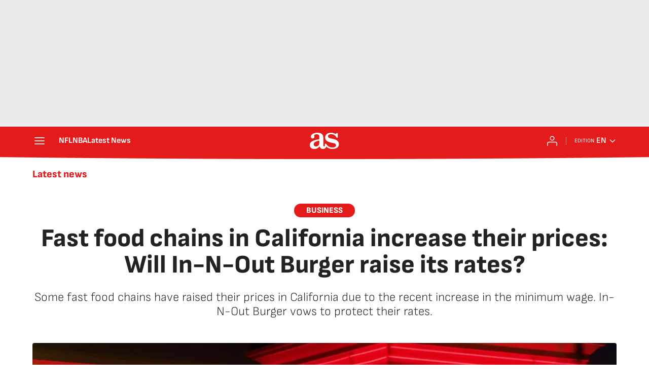

--- FILE ---
content_type: text/html; charset=utf-8
request_url: https://en.as.com/latest_news/fast-food-chains-in-california-increase-their-prices-will-in-n-out-burger-raise-its-rates-n/
body_size: 38352
content:
<!DOCTYPE html><html lang="en-us" prefix="og: http://ogp.me/ns# article: http://ogp.me/ns/article#"><head><meta charSet="UTF-8"/><meta name="viewport" content="width=device-width, initial-scale=1"/><link href="https://en.as.com/latest_news/fast-food-chains-in-california-increase-their-prices-will-in-n-out-burger-raise-its-rates-n/?outputType=amp" rel="amphtml"/><link href="https://en.as.com/latest_news/fast-food-chains-in-california-increase-their-prices-will-in-n-out-burger-raise-its-rates-n/" rel="canonical"/><title>Fast food chains in California increase their prices: Will In-N-Out Burger raise its rates? - AS USA</title><meta name="robots" content="max-snippet:-1, max-image-preview:large, max-video-preview:-1"/><meta name="description" content="Some fast food chains have raised their prices in California due to the recent increase in the minimum wage. In-N-Out Burger vows to protect their rates."/><meta property="og:url" content="https://en.as.com/latest_news/fast-food-chains-in-california-increase-their-prices-will-in-n-out-burger-raise-its-rates-n/"/><meta property="og:site_name" content="AS USA"/><meta property="og:type" content="article"/><meta property="article:modified_time" content="2024-04-13T10:29:08-04:00"/><meta property="article:published_time" content="2024-04-13T10:29:08-04:00"/><meta property="article:author" content="Gidget Alikpala"/><meta property="article:author" content="Corina González"/><meta property="article:section" content="Latest news"/><meta property="article:tag" content="Estados Unidos"/><meta property="article:tag" content="California"/><meta property="article:tag" content="Precios"/><meta property="article:tag" content="Comida rápida"/><meta property="article:tag" content="Restaurantes"/><meta property="article:tag" content="Salarios"/><meta property="og:title" content="Fast food chains in California increase their prices: Will In-N-Out Burger raise its rates?"/><meta property="og:description" content="Some fast food chains have raised their prices in California due to the recent increase in the minimum wage. In-N-Out Burger vows to protect their rates."/><meta property="og:image" content="https://img.asmedia.epimg.net/resizer/v2/2PFMC4WF6VDI7OUBMBQCMRFLY4.jpg?auth=d63778d7e2e222a7fa17c067308de2a24e35f09916559f902e3196473802afb4&amp;width=1472&amp;height=828&amp;focal=909%2C207"/><meta property="og:image:width" content="1472"/><meta property="og:image:height" content="828"/><meta property="og:updated_time" content="2024-04-13T10:29:08-04:00"/><meta name="twitter:site" content="@English_AS"/><meta name="twitter:card" content="summary_large_image"/><meta name="twitter:creator" content="@English_AS"/><meta name="twitter:title" content="Fast food chains in California increase their prices: Will In-N-Out Burger raise its rates?"/><meta name="twitter:description" content="Some fast food chains have raised their prices in California due to the recent increase in the minimum wage. In-N-Out Burger vows to protect their rates."/><meta name="twitter:image" content="https://img.asmedia.epimg.net/resizer/v2/2PFMC4WF6VDI7OUBMBQCMRFLY4.jpg?auth=d63778d7e2e222a7fa17c067308de2a24e35f09916559f902e3196473802afb4&amp;width=644&amp;height=362&amp;focal=909%2C207"/><meta property="mrf:secondary_title" content="Fast food chains in California raise prices"/><meta property="mrf:tags" content="keyword:Estados Unidos;keyword:California;keyword:Precios;keyword:Comida rápida;keyword:Restaurantes;keyword:Salarios"/><meta property="mrf:sections" content="latest_news"/><link rel="alternate" hrefLang="en" href="https://en.as.com/latest_news/fast-food-chains-in-california-increase-their-prices-will-in-n-out-burger-raise-its-rates-n/"/><link rel="alternate" hrefLang="es-us" href="https://as.com/us/actualidad/las-cadenas-de-comida-rapida-que-han-incrementado-sus-precios-en-california-n/"/><script type="application/ld+json">[{"@context":"https://schema.org/","@type":"BreadcrumbList","itemListElement":[{"@type":"ListItem","item":{"@id":"https://en.as.com/","@type":"CollectionPage","name":"AS USA"},"position":1},{"@type":"ListItem","item":{"@id":"https://en.as.com/latest_news/","@type":"CollectionPage","name":"Latest news"},"position":2},{"@type":"ListItem","item":{"@id":"https://en.as.com/latest_news/fast-food-chains-in-california-increase-their-prices-will-in-n-out-burger-raise-its-rates-n/","@type":"ItemPage","name":"Fast food chains in California increase their prices: Will In-N-Out Burger raise its rates?"},"position":3}]},{"@context":"https://schema.org/","@type":["NewsArticle"],"headline":"Fast food chains in California increase their prices: Will In-N-Out Burger raise its rates?","url":"https://en.as.com/latest_news/fast-food-chains-in-california-increase-their-prices-will-in-n-out-burger-raise-its-rates-n/","datePublished":"2024-04-13T10:29:08-04:00","dateModified":"2024-04-13T10:29:08-04:00","description":"Some fast food chains have raised their prices in California due to the recent increase in the minimum wage. In-N-Out Burger vows to protect their rates.","articleBody":"On April 1, a new law came into effect that benefits more than half a million California workers in the fast food industry, thanks to an increase in their minimum salary which exceeds both the national and the state minimum. The new minimum wage of $20 per hour applies to fast food workers at restaurants with at least 60 locations throughout the country, with the exception of establishments that make and sell their own bread, such as Panera Bread. However, despite benefiting workers, customers of several fast food restaurants will suffer from higher prices, as some companies choose to hike the prices of their products or services, as well as invest in automation in response to the minimum wage increase. READ ALSO: The reason why soda can rings have a hole McDonalds and Chipotle are two of the fast food chains that announced they will charge more in the Golden State. On the other hand, some Pizza Hut owners have decided to opt for layoffs. According to the New York  Post, Burger King is another of the chains that will raise their prices. Per the publication, the biggest jump came at a Burger King, where a Texas Double Whopper meal package was $15.09 on March 29, then hit $16.89 in April, a price increase of $1.80 for the same meal. Overall, most items increased between 25 cents and a dollar. The media also reported a price increase at Hart House, a fast food chain founded by actor Kevin Hart, where prices increased by up to 25%. Other restaurants reviewed by the NY Post showed no changes, including Chick-fil-A and Wendy’s. READ ALSO: How much has rent increased since the pandemic? At In-N-Out Burger, the changes in price were more modest. Burger prices rose about 25 cents, while soft drinks went up five cents. The chain’s president Lynsi Snyder said she tried to fight the price increases, and has promised that the restaurant won’t implement drastic hikes after the Fast Act’s implementation this month.   ","author":[{"@type":"Person","name":"Gidget Alikpala","url":"https://en.as.com/autor/gidget-alikpala/"},{"@type":"Person","name":"Corina González","url":"https://en.as.com/autor/dulce-corina-gonzalez-ortiz/"}],"articleSection":"Latest news","mainEntityOfPage":{"@type":"WebPage","@id":"https://en.as.com/latest_news/fast-food-chains-in-california-increase-their-prices-will-in-n-out-burger-raise-its-rates-n/","name":"Fast food chains in California increase their prices: Will In-N-Out Burger raise its rates?"},"image":["https://img.asmedia.epimg.net/resizer/v2/2PFMC4WF6VDI7OUBMBQCMRFLY4.jpg?auth=d63778d7e2e222a7fa17c067308de2a24e35f09916559f902e3196473802afb4&width=1472&height=828&focal=909%2C207","https://img.asmedia.epimg.net/resizer/v2/2PFMC4WF6VDI7OUBMBQCMRFLY4.jpg?auth=d63778d7e2e222a7fa17c067308de2a24e35f09916559f902e3196473802afb4&width=1472&height=1104&focal=909%2C207","https://img.asmedia.epimg.net/resizer/v2/2PFMC4WF6VDI7OUBMBQCMRFLY4.jpg?auth=d63778d7e2e222a7fa17c067308de2a24e35f09916559f902e3196473802afb4&width=1200&height=1200&focal=909%2C207"],"publisher":[{"@type":"NewsMediaOrganization","logo":{"@type":"ImageObject","url":"https://static.as.com/dist/resources/images/logos/as/as.svg","height":117,"width":217,"representativeOfPage":true},"name":"AS USA","url":"https://en.as.com"}],"isAccessibleForFree":true}]</script><meta name="theme-color" content="#ffffff"/><link rel="icon" type="image/x-icon" href="https://static.as.com/dist/resources/images/favicon/favicon.ico"/><link rel="icon" sizes="96x96" type="image/png" href="https://static.as.com/dist/resources/images/favicon/favicon-96x96.png"/><link rel="icon" type="image/svg+xml" href="https://static.as.com/dist/resources/images/favicon/favicon.svg"/><link rel="mask-icon" type="image/svg+xml" href="https://static.as.com/dist/resources/images/favicon/safari-pinned-tab.svg" color="#E41B1B"/><link rel="apple-touch-icon" type="image/png" href="https://static.as.com/dist/resources/images/favicon/apple-touch-icon-180x180.png"/><link rel="manifest" href="/pf/resources/manifests/site.webmanifest?d=780"/><link rel="preconnect" href="https://static.as.com"/><link rel="preload" as="image" href="https://img.asmedia.epimg.net/resizer/v2/2PFMC4WF6VDI7OUBMBQCMRFLY4.jpg?auth=d63778d7e2e222a7fa17c067308de2a24e35f09916559f902e3196473802afb4&amp;width=360&amp;height=203&amp;focal=909%2C207" imageSrcSet="https://img.asmedia.epimg.net/resizer/v2/2PFMC4WF6VDI7OUBMBQCMRFLY4.jpg?auth=d63778d7e2e222a7fa17c067308de2a24e35f09916559f902e3196473802afb4&amp;width=360&amp;height=203&amp;focal=909%2C207 360w, https://img.asmedia.epimg.net/resizer/v2/2PFMC4WF6VDI7OUBMBQCMRFLY4.jpg?auth=d63778d7e2e222a7fa17c067308de2a24e35f09916559f902e3196473802afb4&amp;width=644&amp;height=362&amp;focal=909%2C207 644w, https://img.asmedia.epimg.net/resizer/v2/2PFMC4WF6VDI7OUBMBQCMRFLY4.jpg?auth=d63778d7e2e222a7fa17c067308de2a24e35f09916559f902e3196473802afb4&amp;width=736&amp;height=414&amp;focal=909%2C207 736w, https://img.asmedia.epimg.net/resizer/v2/2PFMC4WF6VDI7OUBMBQCMRFLY4.jpg?auth=d63778d7e2e222a7fa17c067308de2a24e35f09916559f902e3196473802afb4&amp;width=976&amp;height=549&amp;focal=909%2C207 976w, https://img.asmedia.epimg.net/resizer/v2/2PFMC4WF6VDI7OUBMBQCMRFLY4.jpg?auth=d63778d7e2e222a7fa17c067308de2a24e35f09916559f902e3196473802afb4&amp;width=1200&amp;height=675&amp;focal=909%2C207 1200w" imageSizes="
    (min-width: 1192px) 1152px,
    (min-width: 1000px) calc(100vw - 40px),
    (min-width: 768px) 648px,
    100vw" fetchpriority="high"/><link rel="preload" href="https://static.as.com/dist/resources/fonts/sofiasans/sofiasans-800.woff2" as="font" crossorigin="anonymous" type="font/woff2"/><link rel="preload" href="https://static.as.com/dist/resources/fonts/sourcesans3/sourcesans3-300.woff2" as="font" crossorigin="anonymous" type="font/woff2"/><link rel="preload" as="script" fetchpriority="low" href="https://static.prisa.com/dist/subs/pmuser/v2/stable/pmuser.min.js"/><style>@font-face{font-family:sourcesans3;font-style:normal;font-weight:300;font-display:swap;src:url(https://static.as.com/dist/resources/fonts/sourcesans3/sourcesans3-300.woff2) format("woff2"),url(https://static.as.com/dist/resources/fonts/sourcesans3/sourcesans3-300.woff) format("woff"),url(https://static.as.com/dist/resources/fonts/sourcesans3/sourcesans3-300.ttf) format("truetype")}@font-face{font-family:sourcesans3;font-style:normal;font-weight:400;font-display:swap;src:url(https://static.as.com/dist/resources/fonts/sourcesans3/sourcesans3-400.woff2) format("woff2"),url(https://static.as.com/dist/resources/fonts/sourcesans3/sourcesans3-400.woff) format("woff"),url(https://static.as.com/dist/resources/fonts/sourcesans3/sourcesans3-400.ttf) format("truetype")}@font-face{font-family:sourcesans3;font-style:normal;font-weight:600;font-display:swap;src:url(https://static.as.com/dist/resources/fonts/sourcesans3/sourcesans3-600.woff2) format("woff2"),url(https://static.as.com/dist/resources/fonts/sourcesans3/sourcesans3-600.woff) format("woff"),url(https://static.as.com/dist/resources/fonts/sourcesans3/sourcesans3-600.ttf) format("truetype")}@font-face{font-family:sourcesans3;font-style:normal;font-weight:700;font-display:swap;src:url(https://static.as.com/dist/resources/fonts/sourcesans3/sourcesans3-700.woff2) format("woff2"),url(https://static.as.com/dist/resources/fonts/sourcesans3/sourcesans3-700.woff) format("woff"),url(https://static.as.com/dist/resources/fonts/sourcesans3/sourcesans3-700.ttf) format("truetype")}@font-face{font-family:sourcesans3;font-style:normal;font-weight:800;font-display:swap;src:url(https://static.as.com/dist/resources/fonts/sourcesans3/sourcesans3-800.woff2) format("woff2"),url(https://static.as.com/dist/resources/fonts/sourcesans3/sourcesans3-800.woff) format("woff"),url(https://static.as.com/dist/resources/fonts/sourcesans3/sourcesans3-800.ttf) format("truetype")}@font-face{font-family:sofiasans;font-style:normal;font-weight:200;font-display:swap;src:url(https://static.as.com/dist/resources/fonts/sofiasans/sofiasans-200.woff2) format("woff2"),url(https://static.as.com/dist/resources/fonts/sofiasans/sofiasans-200.woff) format("woff"),url(https://static.as.com/dist/resources/fonts/sofiasans/sofiasans-200.ttf) format("truetype")}@font-face{font-family:sofiasans;font-style:normal;font-weight:300;font-display:swap;src:url(https://static.as.com/dist/resources/fonts/sofiasans/sofiasans-300.woff2) format("woff2"),url(https://static.as.com/dist/resources/fonts/sofiasans/sofiasans-300.woff) format("woff"),url(https://static.as.com/dist/resources/fonts/sofiasans/sofiasans-300.ttf) format("truetype")}@font-face{font-family:sofiasans;font-style:normal;font-weight:400;font-display:swap;src:url(https://static.as.com/dist/resources/fonts/sofiasans/sofiasans-400.woff2) format("woff2"),url(https://static.as.com/dist/resources/fonts/sofiasans/sofiasans-400.woff) format("woff"),url(https://static.as.com/dist/resources/fonts/sofiasans/sofiasans-400.ttf) format("truetype")}@font-face{font-family:sofiasans;font-style:italic;font-weight:400;font-display:swap;src:url(https://static.as.com/dist/resources/fonts/sofiasans/sofiasans-400-italic.woff2) format("woff2"),url(https://static.as.com/dist/resources/fonts/sofiasans/sofiasans-400-italic.woff) format("woff"),url(https://static.as.com/dist/resources/fonts/sofiasans/sofiasans-400-italic.ttf) format("truetype")}@font-face{font-family:sofiasans;font-style:normal;font-weight:600;font-display:swap;src:url(https://static.as.com/dist/resources/fonts/sofiasans/sofiasans-600.woff2) format("woff2"),url(https://static.as.com/dist/resources/fonts/sofiasans/sofiasans-600.woff) format("woff"),url(https://static.as.com/dist/resources/fonts/sofiasans/sofiasans-600.ttf) format("truetype")}@font-face{font-family:sofiasans;font-style:normal;font-weight:700;font-display:swap;src:url(https://static.as.com/dist/resources/fonts/sofiasans/sofiasans-700.woff2) format("woff2"),url(https://static.as.com/dist/resources/fonts/sofiasans/sofiasans-700.woff) format("woff"),url(https://static.as.com/dist/resources/fonts/sofiasans/sofiasans-700.ttf) format("truetype")}@font-face{font-family:sofiasans;font-style:normal;font-weight:800;font-display:swap;src:url(https://static.as.com/dist/resources/fonts/sofiasans/sofiasans-800.woff2) format("woff2"),url(https://static.as.com/dist/resources/fonts/sofiasans/sofiasans-800.woff) format("woff"),url(https://static.as.com/dist/resources/fonts/sofiasans/sofiasans-800.ttf) format("truetype")}@font-face{font-family:sofiasans;font-style:italic;font-weight:800;font-display:swap;src:url(https://static.as.com/dist/resources/fonts/sofiasans/sofiasans-800-italic.woff2) format("woff2"),url(https://static.as.com/dist/resources/fonts/sofiasans/sofiasans-800-italic.woff) format("woff"),url(https://static.as.com/dist/resources/fonts/sofiasans/sofiasans-800-italic.ttf) format("truetype")}@font-face{font-family:sofiasans;font-style:normal;font-weight:900;font-display:swap;src:url(https://static.as.com/dist/resources/fonts/sofiasans/sofiasans-900.woff2) format("woff2"),url(https://static.as.com/dist/resources/fonts/sofiasans/sofiasans-900.woff) format("woff"),url(https://static.as.com/dist/resources/fonts/sofiasans/sofiasans-900.ttf) format("truetype")}html{line-height:1.15;-webkit-text-size-adjust:100%;-moz-text-size-adjust:100%;text-size-adjust:100%;-webkit-font-smoothing:antialiased}body{margin:0;overflow-x:hidden}a{color:inherit}abbr[title]{border-bottom:none;text-decoration:underline;-webkit-text-decoration:underline dotted;text-decoration:underline dotted}b,strong{font-weight:bolder}button{font-family:inherit;font-size:100%;line-height:1.15;margin:0}button{color:inherit;background-color:unset;border:none;padding:0;box-sizing:border-box}button{overflow:visible}button{text-transform:none}[type=button],button{-webkit-appearance:auto;-moz-appearance:auto;appearance:auto}[type=button]::-moz-focus-inner,button::-moz-focus-inner{border-style:none;padding:0}[type=button]:-moz-focusring,button:-moz-focusring{outline:ButtonText dotted 1px}::-webkit-file-upload-button{-webkit-appearance:auto;appearance:auto;font:inherit}figure{margin:0}._rt-16x9{aspect-ratio:16/9}._rt-9x16{aspect-ratio:9/16}._hidden{display:none!important}.sr-only{position:absolute;left:-1px;top:auto;width:1px;height:1px;overflow:hidden}:focus-visible{outline:#1b4be4 solid 2px;border-radius:4px}.ad{position:relative;display:flex;justify-content:center;margin-left:auto;margin-right:auto}.ad-ldb{align-items:center;min-height:100px;max-width:320px}.mha-wr{position:relative}.mha-wr .ad-ldb-1{max-width:100%;background:linear-gradient(to top,#f0f0f0,#e9e9e9 6%);z-index:10000015}.mha-wr .ad-ldb-1>div{max-width:320px}.ldb--is-fixed .ad-ldb-1{position:sticky;top:0}.ad:not(.ad-nstd)>div{position:sticky;top:4.625rem}.ad-ldb-1>div{top:0}.ad-mpu>div{max-width:300px;margin:0 auto}.ai{position:relative}.ai svg{width:100%;height:auto;fill:#fff}.ai-ar-d svg,.ai-ar-d-b svg{transform:rotate(90deg)}.ai-ar-l svg{transform:rotate(180deg)}.mh{position:relative}.mh_wr{position:relative;min-height:3.5rem}.mh_c{position:relative;margin:0 auto;display:flex;align-items:center;height:3.5rem;color:#fff;font:400 1rem/1rem sofiasans,sans-serif;padding:0 1rem;z-index:10000010}.mh_c a{text-decoration:none;color:inherit}.mh_c:before{content:"";position:absolute;top:0;left:50%;width:100vw;height:3.5rem;background:url(https://static.as.com/dist/resources/images/v2/ui/main-header-bg-xs.png) center center no-repeat;background-size:auto;z-index:-1;transform:translate(-50%)}.mh_hb{display:flex;align-items:center;position:relative;margin:0 auto 0 0;padding:0;color:#fff;background:0 0;border:0}.mh_hb .ai{height:1.75rem;width:1.75rem}.mh_nav,.mh_sc-close{display:none}.mh_logo{position:absolute;left:50%;transform:translate(-50%)}.mh_logo .ai{display:block;width:2.9375rem;height:1.625rem}.mh_to{position:relative;display:flex;align-items:center;order:2;background-color:#e41b1b}.mh_nw,.mh_su{display:none;position:relative}.mh_nw .ai{display:flex;height:1.5rem;width:1.5rem}.mh_xt{display:none}.mh_u{position:relative;display:flex;align-items:center;min-width:1.25rem}.mh_u .ai{display:flex;height:1.5rem;width:1.5rem}.mh_u_i{position:relative;display:flex;align-items:center}.mh_u_long{display:none}.mh_u_short{text-transform:uppercase;font-weight:700}.mh_u_badge{position:relative;width:1.5625rem;height:1.5625rem;display:flex;align-items:center;justify-content:center;margin-left:-.4375rem;margin-top:-.9375rem}.mh_u_badge:after{content:"";display:block;box-sizing:border-box;width:1.125rem;height:1.125rem;background:url(data:image/svg+xml,%3Csvg\ width=\'15\'\ height=\'15\'\ fill=\'none\'\ xmlns=\'http://www.w3.org/2000/svg\'%3E%3Cpath\ d=\'M7.12507\ 1.00708c.489\ 0\ .88541.39641.88541.88542l.00003.39023C9.86703\ 2.68806\ 11.257\ 4.3415\ 11.257\ 6.31958v2.36111l1.3378\ 1.60531c.4174.5009.3497\ 1.2453-.1512\ 1.6627-.2121.1768-.4796.2737-.7557.2737H2.56227c-.652\ 0-1.18056-.5286-1.18056-1.1806\ 0-.2762.09683-.5436.27363-.7558l1.33778-1.60531V6.31958c0-1.97808\ 1.38999-3.63152\ 3.24651-4.03685l.00002-.39023c0-.48901.39642-.88542.88542-.88542ZM8.30562\ 12.8126c0\ .652-.52855\ 1.1806-1.18055\ 1.1806s-1.18056-.5286-1.18056-1.1806h2.36111Z\'\ fill=\'%23E41B1B\'/%3E%3C/svg%3E) center center no-repeat #ffd419;background-size:12px;border:1px solid #e41b1b;border-radius:50%;animation:2.4s 3 mh_u_badge;animation-delay:1s}.mh_u_m{display:flex;position:absolute;top:1.875rem;right:-.25rem;min-width:9.5rem;flex-direction:column;gap:1rem;padding:1rem;background:#fff;border:.0625rem solid #e9e9e9;border-radius:.25rem 0 .25rem .25rem;visibility:hidden}.mh_u_m_t{font-size:.875rem;line-height:1.25rem;font-weight:600;text-align:center;color:#4a4a4a}.mh_u_m_t a{font-size:1rem;color:#e41b1b}.mh_u_btn-close{position:absolute;top:-2.125rem;right:-.0625rem;padding:.25rem .25rem .5rem;background:#fff;border-radius:.25rem .25rem 0 0;border:.0625rem solid #e9e9e9;border-bottom:none}.mh_u_btn-close .ai{display:block;height:1.3125rem;width:1.3125rem}.mh_u_btn-close .ai svg{fill:#222}.mh_u_btn{display:flex;position:relative;font:600 1rem/1.125rem sofiasans,sans-serif;color:#fff;text-align:center;background-color:#e41b1b;padding:.5rem 1rem;border-radius:.5rem;justify-content:center;white-space:nowrap}.mh_u_btn .ai{width:1rem;height:1rem;margin-right:.5rem}@keyframes mh_u_badge{0%{animation-timing-function:ease-out;transform:scale(1)}11%{animation-timing-function:ease-out;transform:scale(1.2)}22%{animation-timing-function:ease-out;transform:scale(1)}33%{animation-timing-function:ease-out;transform:scale(1.2)}44%{animation-timing-function:ease-out;transform:scale(1)}to{transform:scale(1)}}.mh_ed{display:none;position:relative;background-color:#e41b1b}.mh_ed_m{visibility:hidden}.msh{position:fixed;top:0;left:0;width:100%;height:100%;z-index:99999999;overflow:hidden;visibility:hidden}.msh_c{position:relative;width:300vw;height:100%;overflow:hidden auto;display:flex;flex-direction:column;align-items:flex-start;z-index:1}.msh_c:before{content:"";position:fixed;top:0;left:0;width:100%;height:100%;background:#fff;z-index:-1}.msh_c nav{width:100%}.msh_c a{text-decoration:none;color:inherit}.msh_btn-close{position:relative;margin:0 auto 0 0;padding:1.25rem;max-width:100vw;font-size:1.5rem;background:0 0;border:none}.msh_btn-close .ai{display:block;width:24px;height:24px}.msh_btn-close .ai svg{fill:#222}.msh_s{position:relative;padding:20px 0;margin:0 20px;border-top:.0625rem solid #e9e9e9;color:#3a3a3a;font:400 1rem/1.25rem sofiasans,sans-serif;width:100%;max-width:calc(100vw - 40px)}.msh_s_t{display:block;font-weight:600;color:#323232;margin-bottom:.5rem}.msh_s strong,.msh_s--t li{font-weight:600}.msh_li{font-weight:400;list-style:none;padding:0;margin:0}.msh_li a{display:flex;align-items:center;margin-bottom:.75rem}.msh_li .ai{display:block;width:1rem;height:1.125rem}.msh_li .ai-mail{margin-right:.75rem}.msh_li .ai-mail svg{fill:#3a3a3a}.msh_li .ai-ar-r svg{fill:#3a3a3a}.msh_li li:last-child>a{margin-bottom:0}.msh_li .msh_li--1,.msh_li .msh_li--2{position:relative}.msh_li:only-child>a{margin-bottom:0}.msh_s-topics .msh_li{display:flex;align-items:center;flex-wrap:wrap;gap:.5rem;font-size:.8125rem;line-height:1rem;font-weight:400;color:#4a4a4a}.msh_s-topics .msh_li a{margin-bottom:0}.msh .w_sb{gap:.75rem}.msh .w_sb_bt{width:2.25rem;height:2.25rem}.msh .msh_li_ar{position:absolute;top:0;right:0}.msh_sm{background-color:#fff;position:fixed;top:0;left:0;width:100%}.msh_btn-back{display:flex;align-items:center;margin:0 auto 0 0;padding:1.25rem;background:0 0;border:none;line-height:24px}.msh_btn-back .ai{display:block;height:24px;width:24px;margin-right:8px}.msh_btn-back .ai svg{fill:#222}.sh{position:relative;margin:0 auto;max-width:1152px}.sh_c{position:relative;display:grid;grid-template-columns:1fr auto;background-color:#fff;padding:0}.sh_c:after{content:"";position:absolute;left:20px;right:20px;bottom:0;height:1px;background:#e9e9e9}.sh_t{display:flex;align-items:center;justify-content:center;margin:0;min-height:52px;padding:0 1.25rem}.sh_t_e{display:flex;align-items:center;margin:0}.sh_t_l{position:relative;font:800 1.25rem sofiasans,sans-serif;color:#e41b1b;text-decoration:none;text-wrap:balance;height:100%;display:flex;align-items:center}.sh_t_l .ai{display:none}.sh_m{grid-column:1/3;overflow-x:scroll;display:flex;margin:0 auto;max-width:100%;padding:.25rem 0 1rem}.sh_m_i{font:400 .875rem/1rem sofiasans,sans-serif;padding:.25rem .75rem;color:#3a3a3a;background-color:#faf8f4;border-radius:1.25rem;flex:0 0 auto;text-decoration:none;margin-left:.5rem}.sh_m_i:first-child{margin-left:1.25rem}.sh_m_i:last-child{margin-right:1.25rem}.sh_m_i.is-selected{background-color:#fff;color:#e41b1b;font-weight:700;border:.0625rem solid #e0d7c0}.sh_m_trk{display:flex;flex:0 0 auto}.sh .ad-nstd{grid-row:1/2;grid-column:2/3;display:flex;align-items:center;justify-content:flex-end}.mo{position:fixed;inset:0;z-index:99999999;display:none}.mo:before{content:"";position:absolute;inset:0;background-color:#22222280}.mo_w{position:relative;display:flex;justify-content:center;align-items:center;height:100%;width:100%;padding:1.25rem;box-sizing:border-box}.mo_b{position:relative;z-index:1}.mo_hz{position:absolute;inset:0;z-index:0}.mo_btn-close{position:absolute;background:0 0;border:none;padding:0;inset:1.25rem 1.25rem auto auto;width:1.5rem;height:1.5rem;flex:0 0 auto;z-index:2}.mo_btn-close .ai{display:block;width:100%;height:100%}.mo-user .mo_btn-close{width:2rem;height:2rem;inset:1rem 1rem auto auto}.mo-user .mo_btn-close .ai svg{fill:#222}.mo-user .mo_w{padding:0}.mo-user_b{display:flex;flex-direction:column;box-sizing:border-box;padding:3rem 2rem 2rem;background-color:#fff}.mo-user_t{display:block;font:800 1.5rem/1.75rem sofiasans,sans-serif;color:#222;margin:0 0 2rem;text-align:center}.mo-user_i{border-radius:50%;overflow:hidden;height:5rem;width:5rem;margin:0 auto .5rem}.mo-user_i img{width:100%;height:100%;-o-object-fit:cover;object-fit:cover}.mo-user_l{display:flex;flex-direction:column;gap:1.5rem;text-align:center;font:400 1rem/1.25rem sofiasans,sans-serif}.mo-user_l button{color:#e41b1b;text-decoration:none}.mo-user_l button{padding:0;margin:0;background:0 0;border:none;line-height:inherit}.mo-user_l .mo-user_btn{display:flex;justify-content:center;white-space:nowrap;background-color:#e41b1b;color:#fff;padding:.75rem 1.25rem;font-size:1.125rem;border-radius:.75rem;position:relative}.w-ap{position:relative;min-height:2.1875rem}.w_eds_li{display:flex;flex-wrap:wrap;gap:.625rem 1rem;list-style:none;padding:0;margin:0;font:400 1rem/1.25rem sofiasans,sans-serif}.w_eds_li a{min-width:120px;display:flex;align-items:center;text-decoration:none;color:inherit}.w_eds_flag{position:relative;width:1rem;height:1rem;overflow:hidden;border-radius:50%;border:.0625rem solid #fff;outline:#c9c9c9 solid .0625rem;margin-right:.5rem}.w_eds_flag img{position:relative;left:50%;height:1rem;aspect-ratio:29/18;transform:translate(-50%)}.w_sb{display:flex;align-items:center;gap:.375rem}.w_sb_bt{display:inline-flex;justify-content:center;align-items:center;border-radius:1.75rem;width:2.25rem;height:2.25rem;text-decoration:none}.w_sb_bt:has(.ai-tw){background-color:#000}.w_sb_bt:has(.ai-fb){background-color:#1877f2}.w_sb_bt:has(.ai-wa){background-color:#25d366}.w_sb .ai{height:1.75rem;width:1.75rem}.w_sb_com{display:flex;flex-direction:row-reverse;align-items:center;border-radius:1.75rem;border:.0625rem solid #c9c9c9;font:600 1rem sourcesans3,sans-serif;color:#e41b1b;height:2.125rem;width:auto;min-width:2.125rem}.w_sb_com .ai{height:1.5rem;width:1.5rem;margin:0 .375rem 0 .75rem}.w_sb_com .ai svg{stroke:#e41b1b;fill:none}.w_sb_com .ai:first-child{margin:0 .25rem}.w_sb_count{margin:0 1rem 0 0}.wr-c{display:block;padding:1rem 1.25rem 0;margin:0 auto;background-color:#fff}.wr-c>main,.wr-c>main>article{display:contents}.a_m{position:relative}.a_m_c,.a_m_w{position:relative;display:block}.a_m img{display:block;width:100%;height:100%;-o-object-fit:cover;object-fit:cover}.a_m_p{color:#656565;font:400 .75rem/1.125rem sourcesans3,sans-serif;text-align:right;padding:.375rem 1.25rem}.a_m_m{text-transform:uppercase}.a_m_m:not(:first-child):before{content:"/";margin:0 .25rem}.a_m ._rt-9x16{max-width:17.5rem;margin:0 auto}.a_m .ai-resize{display:none}.a_m_video{position:absolute;inset:0;width:100%;height:100%}.posicionador{display:block;position:absolute;inset:0}.posicionador .boton_video{position:absolute;inset:0}.btn-mm{position:absolute;inset:0;padding:1rem;display:flex;align-items:flex-end}.btn-mm .ai-play{position:relative;display:block;width:2rem;height:2rem}.btn-mm .ai-play:after{content:"";position:relative;display:block;width:100%;height:100%;background-image:url(data:image/svg+xml,%3Csvg%20width%3D%2240%22%20height%3D%2241%22%20viewBox%3D%220%200%2040%2041%22%20fill%3D%22none%22%20xmlns%3D%22http%3A%2F%2Fwww.w3.org%2F2000%2Fsvg%22%3E%3Cg%20clip-path%3D%22url\(%23k7z0uet31a\)%22%3E%3Ccircle%20cx%3D%2220%22%20cy%3D%2220.135%22%20r%3D%2220%22%20fill%3D%22%23000%22%20fill-opacity%3D%22.3%22%2F%3E%3Cpath%20fill-rule%3D%22evenodd%22%20clip-rule%3D%22evenodd%22%20d%3D%22M20%2040.135c11.046%200%2020-8.954%2020-20s-8.954-20-20-20-20%208.954-20%2020c0%2011.045%208.954%2020%2020%2020zM16.785%2011.71c-1.95-.988-4.285.386-4.285%202.524v11.8c0%202.137%202.334%203.512%204.285%202.523l11.64-5.9a2.81%202.81%200%200%200%200-5.047l-11.64-5.9z%22%20fill%3D%22%23fff%22%2F%3E%3C%2Fg%3E%3Cdefs%3E%3CclipPath%20id%3D%22k7z0uet31a%22%3E%3Cpath%20fill%3D%22%23fff%22%20transform%3D%22translate\(0%20.135\)%22%20d%3D%22M0%200h40v40H0z%22%2F%3E%3C%2FclipPath%3E%3C%2Fdefs%3E%3C%2Fsvg%3E);background-size:100%;background-repeat:no-repeat}.a_e{display:grid;grid-template-columns:1fr;position:relative;margin-bottom:3rem;font:1rem/1.125rem sourcesans3,sans-serif}.a_e_txt{text-align:center}.a_e ._rt-16x9>iframe{width:100%;height:100%}.a_k{display:inline-block;font:800 .875rem/1rem sofiasans,sans-serif;color:#fff;background:#e41b1b;padding:.375rem 1.5rem .3125rem;border-radius:1.875rem;text-transform:uppercase;margin-bottom:1rem;text-decoration:none}.a_t{font:800 2rem/2.125rem sofiasans,sans-serif;margin:0 0 1.5rem;color:#222}.a_st{font:300 1.3125rem/1.5rem sofiasans,sans-serif;color:#222;margin:0}.a_e .a_e_m{grid-row:1/2;margin:0-1.25rem 1rem}.a_e .a_e_m .btn-mm .ai-play{width:3rem;height:3rem}.a_e--2{margin-bottom:0}.a_e--2 .a_e_m{grid-row:2/3}.a_e--2 .a_e_txt{margin-bottom:2rem}.a_e--3 .a_e_m{position:relative}.a_e--3 .a_e_m:has(.a_m_p){margin-bottom:2.5rem}.a_e--3 .a_e_m .a_m{margin-bottom:0}.a_e--3 .a_e_m .a_m_p{position:absolute;right:0;width:100%}.a_e--3 .a_e_m .a_k{position:relative}.a_e--3 .a_e_m .a_t{position:relative;font-size:1.75rem;line-height:1.875rem;color:#fff;text-shadow:2px 2px 2px rgba(0,0,0,.25)}.a_e--3 .a_e_m .a_e_txt{position:absolute;left:0;right:0;bottom:0;margin:0 1.25rem 1rem}.a_e--3 .a_e_m .a_e_txt:before{content:"";position:absolute;left:-1.25rem;right:-1.25rem;bottom:-1rem;height:13.75rem;background-image:linear-gradient(to bottom,#0000 24%,#000)}.a_e--3 .a_t{margin-bottom:0}.a_e--4+.a_e_m{margin:0-1.25rem 2.5rem}.a_e--v .a_e_m{grid-row:auto;margin-bottom:0}.a_e--v .a_st{margin-bottom:1.5rem}.a_e--v .posicionador{position:absolute;inset:0;aspect-ratio:9/16}.a_c{font:1.375rem/1.875rem sourcesans3,sans-serif;color:#222}.a_c>h2,.a_c>h3,.a_c>h4{grid-column:1/5;color:#222;font:800 1.5rem/2rem sofiasans,sans-serif;margin:3rem 0 0}.a_c>h2+p,.a_c>h3+p,.a_c>h4+p{margin-top:1.5rem}.a_c>p{margin:1rem 0 0}.a_c>p b{font-weight:700}.a_c>p:first-child{margin-top:0}.a_c>p a{color:#e41b1b}.a_c table{border-collapse:collapse;width:100%;font-size:1.25rem;line-height:1.75rem}.a_c>table{grid-column:1/5;margin:2.5rem 0 0}.a_c>table+p{margin-top:2.5rem}.a_tbl{grid-column:1/5;margin:2.5rem 0 0;overflow-x:auto}.a_c>ol,.a_c>ul{margin:2.5rem 0 0;padding:0 0 0 1.25rem;font-size:1.375rem;line-height:1.875rem}.a_c>ol+p,.a_c>ul+p{margin-top:2.5rem}.a_c>ul{padding:0;list-style:none}.a_rel{margin:2.5rem 0 0;padding:1.25rem 0;border-top:.0625rem solid gray;border-bottom:.0625rem solid gray}.a_rel_b{min-height:17.5625rem}.a_c>.a_m{margin:2.5rem -20px 0}.a_md{display:flex;flex-wrap:wrap;gap:2rem 1rem;padding-bottom:1.5rem;font-family:sourcesans3,sans-serif}.a_md_i{display:block;width:3.5rem;height:3.5rem;flex:0 0 3.5rem;border-radius:50%;margin:0;overflow:hidden}.a_md_i img{display:block;width:3.5rem;height:3.5rem}.a_md_f{font-size:.8125rem;line-height:1.125rem;color:#656565}.a_md_f a{color:inherit;text-decoration:none}.a_md_f abbr{text-decoration:none}.a_md_txt{flex:1}.a_md .a_md_a+.a_md_f{margin-top:.25rem}.a_md_a_n{font:800 1.1875rem/1.25rem sofiasans,sans-serif;text-decoration:none;color:#222}.a_md_a_n~.a_md_a_n:before{content:"";display:inline-block;height:1rem;width:.0625rem;background-color:#e9e9e9;right:0;top:.1875rem;position:relative;margin:0 .75rem}.a_md_a_l,.a_md_a_tw{display:inline-block;margin:0-.3125rem 0 .5rem}.a_md_a_l .ai,.a_md_a_tw .ai{display:inline-block;vertical-align:bottom;height:1.25rem;width:1.25rem}.a_md_a_l svg,.a_md_a_tw svg{fill:#222}.a_md .w_sb{position:relative;grid-column:1/3;gap:.75rem;flex:1 1 100%}.a_md .w_sb:after{content:"";position:absolute;top:-1rem;left:0;width:100%;border-top:.0625rem dashed #c9c9c9}.a_md .w_sb .sr-only{color:#fff}.a_md:has(.a_sb){gap:1rem}.a_sb-wr{display:none}.a_sb{position:relative;flex:1 1 100%;display:flex;align-items:center;gap:.5rem;padding-top:1rem;border-top:1px dashed #e9e9e9}.a_sb_m{display:flex;position:relative;flex-wrap:wrap;width:16rem;z-index:1}.a_sb_m:before{content:"";position:absolute;inset:0;background:#fff;border-radius:.5rem;z-index:-1}.a_sb_t{flex:1 1 100%;font:600 1rem/2rem sofiasans,sans-serif;color:#3a3a3a;padding:.5rem 0 .25rem;margin:0 1rem;border-bottom:1px solid #e9e9e9}.a_sb_bt-close{position:absolute;top:.5rem;right:1rem;height:2rem;width:2rem}.a_sb_bt-close .ai{display:block;height:100%;width:100%}.a_sb_bt-close svg{fill:#3a3a3a}.a_sb_bt{display:flex;align-items:center;padding:.625rem .75rem;font:600 1rem/1rem sofiasans,sans-serif;color:#222;text-decoration:none;background:0 0;border:1px solid #e9e9e9;border-radius:2.25rem}.a_sb_bt .ai-share{height:1.5rem;width:1.5rem;margin:-.25rem -.3125rem}.a_sb_bt .ai-share svg{fill:#222}.a_sb_bt .ai-com{height:1.25rem;width:1.25rem;margin:-.125rem .5rem -.125rem 0}.a_sb_bt .ai-com svg{stroke:#222;fill:none}.a_sb .w_sb{margin:1.5rem auto 1.75rem;gap:1.5rem;flex:0 0 auto}.a_sb .w_sb_bt{height:3rem;width:3rem}.a_sb .w_sb:after{display:none}.a_tp_btn{color:#e41b1b;font-size:.8125rem;line-height:1.125rem;font-weight:600;position:relative;background:0 0;border:none;padding:0;margin:0}.a_tp_btn .ai{display:inline-block;position:relative;height:.75rem;width:.75rem;margin-left:.125rem;top:.125rem}.a_tp_btn .ai svg{fill:#3a3a3a}.a_tp_c{display:none;font-size:1rem;line-height:1.25rem;color:#3a3a3a;margin:.25rem 0}.a_tp_l{margin:0;padding:0;list-style:none;display:flex;flex-direction:column;gap:.5rem;margin-top:.5rem}.w-recd{position:relative;padding:1.25rem 0;margin:1.5rem 0 0;border-top:.0625rem solid gray}.w-tg{display:flex;font:1rem/1.875rem sofiasans,sans-serif;color:#656565;padding:.25rem 0;margin:1.5rem 0 0;border-top:.0625rem solid gray;border-bottom:.0625rem solid #e9e9e9}.a_com{display:flex;flex-direction:column;align-items:flex-start;padding:.625rem 0 0;margin:1.5rem 0 0;border-top:.0625rem solid gray}.a_s{position:relative;box-sizing:border-box;width:100%;padding:2rem 1rem;margin:-2.5rem auto 2.5rem;font:1.375rem/1.625rem sofiasans,sans-serif;text-align:center;z-index:1}.a_s:before{content:"";position:absolute;inset:0;background-color:#fffae3;outline:#ffb908 solid .125rem;border-radius:.5rem;box-shadow:0 3px 8px 3px #00000026,0 2px 4px 1px #0003;z-index:-1}.a_s:after{content:"";position:absolute;width:100%;height:7.5rem;top:-7.5rem;left:0;background-image:linear-gradient(to bottom,#fff0,#fff);z-index:-2}.a_s_h{font-size:1.625rem;line-height:1.875rem;font-weight:900;color:#222;margin:0 auto .5rem}.a_s_t{color:#3a3a3a}.a_s_b{margin:2rem auto}.a_s_btn{display:inline-block;font-size:1.125rem;line-height:1.25rem;font-weight:600;color:#e41b1b;text-decoration:none}.a_s_btn+.a_s_btn{margin-left:2rem}.a_s_btn--bold{background-color:#e41b1b;color:#fff;border-radius:.75rem;padding:.75rem 1.5rem}.a_s_fo{display:flex;justify-content:center;text-align:center;color:#3a3a3a}.a_s_fo .ai-as{height:1.5rem;width:2.6875rem;margin-left:.75rem}.a_s_fo .ai-as svg{fill:#e41b1b}.s--promo{position:relative;margin:1.5rem 0 0}.w-mv{position:relative;margin:1.5rem 0 0}.w-mv a{color:inherit;text-decoration:none}.w-mv .w_h{display:flex;align-items:center;margin-bottom:.25rem}.w-mv .w_t{font:900 1rem/1.25rem sofiasans,sans-serif;color:#222;margin:0}.w-mv .w_b{padding:1rem 0;border-top:.0625rem solid gray;border-bottom:.0625rem solid gray}.w-mv .w_l{font:.875rem/1.25rem sofiasans,sans-serif;color:#e41b1b;display:flex;align-items:center;margin-left:auto}.w-mv .w_l .ai{display:inline-block;width:.75rem;height:.75rem}.w-mv .w_l .ai svg{fill:#e41b1b;transform:translateY(-1px) rotate(0)}.w-mv .s{position:relative;display:flex;gap:.75rem}.w-mv .s_m{position:relative;overflow:hidden;margin:0;aspect-ratio:1/1;width:8rem;height:7.125rem;flex:0 0 auto;display:flex;border-radius:.25rem}.w-mv .s_m_w{display:block;width:100%;height:100%}.w-mv .s_m img{width:100%;height:100%;-o-object-fit:cover;object-fit:cover}.w-mv .s_t{font:800 1.125rem/1.25rem sofiasans,sans-serif;color:#222;margin:0;overflow-wrap:anywhere}.w-mv .s_t a:after{content:"";position:absolute;inset:0}.w-mv .s_c{flex:1 1 auto}.w-mv .s:first-child{flex-direction:column;gap:.75rem}.w-mv .s:first-child .s_m{width:100%;height:auto;aspect-ratio:320/220}.w-mv .s:first-child .s_t{font-size:1.5rem;line-height:1.75rem}.w-mv .s+.s{margin-top:1rem;padding-top:1rem;border-top:.0625rem solid #e9e9e9}.ad-mldb-1{margin-top:1.5rem;margin-bottom:2.5rem;max-width:100%}.ad-mpu{margin-top:2.5rem}.a .spr-by{display:flex;align-items:center;justify-content:flex-end;padding:.5rem 0;margin:0 0 1.5rem;border-bottom:1px solid #e9e9e9;font:400 .875rem/1.5rem sourcesans3,sans-serif;color:#656565}.a .spr-by>a{display:contents}.a .spr-by .spr-by__logo{position:relative;display:block;width:auto;margin:0 0 0 .5rem}.a .spr-by .spr-by__img{height:1.5rem;width:auto;display:block}.sh_c:after{left:0;right:0}.w-prod{position:relative;padding:1.5rem 0 0;margin:1.5rem 0 0;border-top:.0625rem solid gray}.ad-tp{position:relative;overflow:hidden;min-height:3300px}.a_btn{clear:both;margin:2.5rem 0 0;text-align:center;display:flex;justify-content:center}.a_cre{border-top:.0625rem solid gray;margin:2.5rem 0 0;padding:1.25rem 0 0}.a_fe{padding:1.5rem 1rem;margin:2.5rem 0 0;background:#f6f3ec;border-radius:.25rem;font-size:1rem;line-height:1.25rem}.a_gl{padding-bottom:1.5rem;aspect-ratio:4/3;margin:2.5rem 0 0;width:100%}.a_gl .a_m_w{aspect-ratio:4/3;background-color:#222;border-radius:.25rem;overflow:hidden;display:flex;align-items:center;justify-content:center}.a_gl{position:relative}.a_gl .a_m{position:absolute;width:100%;visibility:hidden;opacity:0}.a_gl .a_m.is-selected{visibility:visible;opacity:1}.a_gl .a_m img{border-radius:0;-o-object-fit:contain;object-fit:contain;margin:0 auto;width:100%;height:auto;max-width:100.1%;max-height:100.1%}.a_gl_nav{position:absolute;inset:0 0 1.5rem;display:flex;justify-content:space-between}.a_gl_nav .btn-i{height:100%;display:flex;align-items:center;padding:1rem}.a_gl_nav .btn-i .ai{display:block;width:1.5rem;height:1.5rem;background-color:#2229;padding:.5rem;border-radius:.5rem}.a_gl_pl{display:none}.a_gl_n{position:absolute;bottom:0;width:100%;display:flex;justify-content:center;align-items:center;gap:.375rem}.a_gl_n span{display:flex;align-items:center;justify-content:center;height:.75rem;width:.75rem}.a_gl_n span:before{content:"";display:block;border-radius:50%;background-color:#c9c9c9;width:.375rem;height:.375rem;flex:0 0 auto}.a_gl_n span.is-active:before{background-color:#e41b1b;width:.5rem;height:.5rem}.a_np{font-size:1rem;line-height:1.25rem;border-top:.0625rem solid gray;margin:2.5rem 0 0;padding:1.25rem 0 0}.a_de{margin:2.5rem 0 0;padding:1.5rem 1rem;background-color:#f6f3ec;border-radius:.25rem}.a_fts{margin:2.5rem 0 0;padding:1.25rem 0;border-top:.0625rem solid gray;border-bottom:.0625rem solid gray}.a_ap{margin:2.5rem 0 0;display:grid;grid-template-columns:7.5rem 1fr;padding:1.25rem 0;border-top:.0625rem solid gray;border-bottom:.0625rem solid gray}.a_ap_f{border-radius:.25rem;overflow:hidden;aspect-ratio:1/1}.a_ap_text{margin:0 0 0 1rem}.a_ap .w-ap{grid-column:1/3;margin:1.25rem 0 0;height:2rem}.a_q{margin:2.5rem 0 0;padding-top:4.1875rem;font-size:1.625rem;line-height:2rem;color:#323232;position:relative}.a_q:before{content:"";position:absolute;top:0;left:0;width:3.5rem;height:3.0625rem;background-image:url(data:image/svg+xml,%3Csvg\ width=\'56\'\ height=\'49\'\ viewBox=\'0\ 0\ 56\ 49\'\ fill=\'none\'\ xmlns=\'http://www.w3.org/2000/svg\'%3E%3Cpath\ fill-rule=\'evenodd\'\ clip-rule=\'evenodd\'\ d=\'M22.685.312c.66-.468\ 1.103-.488\ 1.348.488l1.745\ 7.438.042.18c.167.721.256\ 1.1-.683\ 1.779-4.146\ 2.995-8.686\ 8.148-9.063\ 11.892-.13\ 1.288\ 0\ 2.736\ 1.036\ 4.304.81\ 1.225\ 1.807\ 1.948\ 2.82\ 2.683\ 1.465\ 1.063\ 2.961\ 2.148\ 3.964\ 4.804\ 1.79\ 4.773-.471\ 10.294-4.993\ 13.102-5.56\ 3.369-12.814\ 1.778-16.3-3.744-.848-1.31-1.225-2.34-1.319-2.62C-4.183\ 26.861\ 8.741\ 9.67\ 22.685.312zm30.074\ 0c.66-.468\ 1.103-.488\ 1.348.489l1.745\ 7.438.042.179c.167.722.256\ 1.101-.683\ 1.78-4.146\ 2.994-8.686\ 8.148-9.063\ 11.891-.13\ 1.288\ 0\ 2.736\ 1.036\ 4.305.81\ 1.224\ 1.807\ 1.948\ 2.82\ 2.683\ 1.465\ 1.062\ 2.961\ 2.148\ 3.964\ 4.803\ 1.79\ 4.773-.471\ 10.295-4.993\ 13.102-5.56\ 3.37-12.814\ 1.778-16.3-3.743-.848-1.31-1.225-2.34-1.319-2.62C25.891\ 26.861\ 38.815\ 9.67\ 52.76.311z\'\ fill=\'%234A4A4A\'/%3E%3C/svg%3E%0A);background-position:top left;background-repeat:no-repeat}.a_rat{display:flex;align-items:center;gap:.5rem;margin:1.5rem 0 0}.raw_html{margin:2.5rem 0 0;position:relative}.a_rp{border-top:.0625rem solid gray;border-bottom:.0625rem solid gray;margin:2.5rem 0 0;padding:1.25rem 0}.a_ei{border-top:.0625rem solid gray;border-bottom:.0625rem solid gray;margin:2.5rem 0 0;padding:1.25rem 0}.a_sta{border-top:.0625rem solid gray;margin:2.5rem 0 0;padding:1.25rem 0 0}.a_seo{font:1.25rem/1.5rem sourcesans3,sans-serif;color:#222;padding-bottom:1.5rem;margin-bottom:1.5rem;border-bottom:.0625rem solid #e9e9e9}.a_seo a{color:inherit;text-decoration:none}.a_seo+p{margin-top:0}.a_seo_l{list-style:none;padding:0;margin:0}.a_seo_i{position:relative;margin-bottom:.75rem;padding-left:1.25rem}.a_seo_i:before{content:"";position:absolute;left:0;top:.5rem;width:.5rem;height:.5rem;border-radius:50%;background-color:#222}.a_seo_i:last-child{margin-bottom:0}.a_seo .ai{display:inline-block;width:1.25rem;height:1.25rem;vertical-align:middle}.a_seo .ai svg{fill:#e41b1b}.a_fi{margin:2.5rem 0 0;padding:1rem 0;border-top:.0625rem solid #e9e9e9;border-bottom:.0625rem solid #e9e9e9;display:grid;grid-template-columns:5rem 1fr;gap:0 1rem}.a_chr{padding:1.5rem 0;margin:2.5rem 0 0;border-top:.0625rem solid gray;border-bottom:.0625rem solid gray;font-size:1.25rem;line-height:1.75rem}@media (min-width:576px) and (max-width:1152px){.mha-wr .ad-ldb-1>div{max-width:768px}.ad-ldb{min-height:90px;max-width:768px}}@media (min-width:576px){.mh_c:before{background-size:160% 100%}}@media (min-width:768px) and (max-width:999.98px){._hidden-md{display:none!important}.sh .ad-nstd{position:absolute;top:0;right:0}.wr-c{max-width:684px}.s--promo{display:flex;gap:1.25rem}.w-mv .s,.w-mv .s:first-child{display:flex;flex-direction:row;gap:1.25rem}.w-mv .s .s_m,.w-mv .s:first-child .s_m{flex:0 0 auto;width:15.25rem;height:10.875rem}.w-mv .s .s_h,.w-mv .s:first-child .s_h{margin-top:0}.w-mv .s .s_t,.w-mv .s:first-child .s_t{font-size:1.5rem;line-height:1.625rem}}@media (min-width:768px){.mh_sc{display:none}.w_sb_com .ai{margin:0 .375rem 0 .75rem}.wr-c{padding:1.5rem 1.25rem 0}.a_m img{border-radius:.25rem}.a_m_p{font-size:.875rem;padding:.375rem 0}.a_m .ai-resize{display:block;position:absolute;inset:auto 1.5rem 1.5rem auto;width:2.25rem;height:2.25rem;background-color:#2229;padding:.5rem;border-radius:.75rem}.btn-mm{padding:1.5rem}.btn-mm .ai-play{width:4rem;height:4rem}.a_t{font-size:2.5rem;line-height:2.625rem}.a_st{font-size:1.5rem;line-height:1.75rem}.a_e .a_e_m{margin:0 0 2rem}.a_e--3 .a_e_m .a_e_txt{margin-bottom:2rem}.a_e--3 .a_e_m .a_e_txt:before{bottom:-2rem;height:20.25rem;border-radius:0 0 .25rem .25rem}.a_e--v .a_e_m{margin-bottom:0}.a_c{padding:1.5rem 0 0}.a_md{flex-wrap:nowrap;align-items:center;gap:1.5rem;padding-bottom:1.5rem;border-bottom:.0625rem solid #e9e9e9}.a_md_i{width:4.625rem;flex:0 0 4.625rem;height:auto}.a_md_i img{width:100%;height:auto;aspect-ratio:1/1}.a_md .w_sb{margin-left:auto;gap:.5rem;flex:0 0 auto}.a_md .w_sb:after{display:none}.a_sb{flex:0 0 auto;border-top:none;padding-top:0}.a_sb_t{padding:.5rem 0 .5rem .5rem;margin:0 .5rem;line-height:1.5rem}.a_sb_m{width:10.25rem;border-radius:.25rem;border:1px solid #e9e9e9;background:#fff;box-shadow:0 4px 16px 2px #00000026}.a_sb_bt-close{right:.5rem;height:1.5rem;width:1.5rem}.a_sb .w_sb{margin:1rem;gap:.75rem}.a_sb .w_sb_bt{height:2.25rem;width:2.25rem}.w-prod{display:grid;grid-template-rows:max-content;grid-template-columns:repeat(8,1fr);grid-auto-flow:dense;-moz-column-gap:1.25rem;column-gap:1.25rem}}@media (min-width:1000px){._hidden-lg{display:none!important}.mha-wr .ad-ldb-1>div{max-width:1200px}.ad-ldb{min-height:250px;max-width:970px}.mh{margin-bottom:.5rem}.mh_wr{min-height:4rem}.mh_c{max-width:1152px;padding:0 1.25rem;z-index:10000000}.mh_c:before{height:4rem;background:url(https://static.as.com/dist/resources/images/v2/ui/main-header-bg.png) center no-repeat}.mh_hb{margin:0 1.5rem 0 0}.mh_sc{display:none}.mh_nav{display:flex;gap:1.5rem;margin-right:auto;font-weight:700;background-color:#e41b1b}.mh_logo .ai{width:3.625rem;height:2rem}.mh_to{position:relative;display:flex;align-items:center;margin:0 2rem 0 auto;order:unset}.mh_to:after{content:"";position:absolute;right:-1rem;height:1rem;width:1px;background-color:#f28d8d}.mh_nw,.mh_su{display:flex;align-items:center;margin-left:2rem}.mh_nw:before,.mh_su:before{content:"";position:absolute;left:-1rem;height:1rem;width:.0625rem;background-color:#f28d8d}.mh_su:first-child{margin-left:0}.mh_su:first-child:before{display:none}.mh_u{font-weight:700;margin-left:2rem}.mh_u:before{content:"";position:absolute;left:-1rem;height:1rem;width:.0625rem;background-color:#f28d8d}.mh_u_short{display:none}.mh_u_long{display:block;margin:0 0 0 .5rem;max-width:120px;font-weight:700;text-overflow:ellipsis;overflow:hidden;white-space:nowrap}.mh_u_badge{flex:0 0 auto;width:1.875rem;height:1.875rem;margin:0 0 0 .25rem}.mh_u_badge:after{width:1.3125rem;height:1.3125rem;background-size:15px;border:none}.mh_u_btn-close{top:-1.875rem;padding-bottom:.25rem}.mh_u_m{top:1.625rem}.mh_ed{display:block}.mh_ed_btn{display:flex;align-items:center}.mh_ed_btn .ai{display:block;width:1rem;height:1rem;margin-left:.25rem}.mh_ed_lbl{font-size:.6875rem;text-transform:uppercase;margin-right:.25rem}.mh_ed_sel{position:relative;display:flex;align-items:center;font-weight:600;text-transform:uppercase}.mh_ed_m{display:flex;flex-direction:column;position:absolute;top:-.625rem;right:-.625rem;padding:0 1rem 1rem;border:.0625rem solid #e9e9e9;border-radius:.25rem;background-color:#fff}.mh_ed_m_btn-close{position:absolute;top:.5rem;right:.5rem}.mh_ed_m_btn-close .ai{display:block;height:1.3125rem;width:1.3125rem}.mh_ed_m_btn-close .ai svg{fill:#222}.mh_ed_m_t{position:relative;font-family:sofiasans,sans-serif;font-size:1rem;line-height:1.25rem;font-weight:600;color:#3a3a3a;margin:0 0 1rem;padding:.625rem 0}.mh_ed_m_t:after{content:"";position:absolute;bottom:0;left:-.5rem;right:-.5rem;background-color:#e9e9e9;height:.0625rem}.mh_ed .w_eds_li{gap:.75rem;color:#3a3a3a}.msh_c{overflow-x:hidden;width:calc(105% + 320px)}.msh_c:before{width:320px;z-index:0}.msh_c nav{width:320px}.msh_hz{position:fixed;inset:0;background:#22222280;z-index:-1}.msh_btn-close{margin-left:256px;margin-right:0}.msh_s{max-width:280px}.msh_s--t{border-top:none;border-bottom:.0625rem solid #e9e9e9}.msh_s-topics .msh_li{gap:.25rem .5rem}.msh_li .msh_li--1:before{content:"";position:absolute;right:-35px;top:0;transform:translateY(5px) rotate(45deg);width:.75rem;height:.75rem;background:#fff;visibility:hidden}.msh_li .msh_li--1 .msh_sm--1{margin:8px 0}.msh_li .msh_li--1 .msh_sm--1 .msh_s--t+.msh_s{border-top:none}.msh_li .msh_li--1 .msh_sm--1:after{content:"";position:fixed;height:200%;width:335px;top:0;left:320px;z-index:-1}.msh_li .msh_li--1 li .ai-ar-r{transform:rotate(90deg)}.msh_li .msh_li--1 li .msh_s{border:none;padding:0}.msh_li .msh_li--1 li .msh_sm{position:relative;top:auto;left:auto;padding-left:0;width:100%;margin:.5rem 0}.msh_li .msh_li--1 li .msh_sm_wr:before{display:none}.msh_li .msh_li--2{position:relative}.msh_li .msh_li--2 .msh_s--t+.msh_s{margin-top:.25rem}.msh_li a{margin-bottom:.25rem}.msh_sm{display:none;position:absolute;left:280px;width:320px;padding-left:28px;background:0 0;overflow:hidden}.msh_sm_wr{position:relative;max-height:calc(100vh - 16px);width:calc(100% + 30px);overflow:hidden auto}.msh_sm--1:before{content:"";position:absolute;top:0;bottom:0;width:320px;background-color:#fff}.msh_btn-back{display:none}.sh{display:flex;align-items:center;justify-content:space-between;padding:0 1.25rem;margin-top:.25rem}.sh_c{grid-template-columns:auto 1fr auto;flex:1 1 100%}.sh_c:after{display:none}.sh_t{padding:0}.sh_t_l .ai{display:flex;float:right;height:1rem;width:1rem;margin:0 0 0 .25rem}.sh_t_l .ai svg{fill:#e41b1b}.sh_m{grid-column:auto;align-items:center;padding:0;box-sizing:border-box;margin:0;overflow:hidden}.sh_m_i{margin-left:1rem}.sh_m_i:first-child{margin-left:1rem}.sh_m_i:last-child{margin-right:0}.sh .ad-nstd{grid-row:auto;grid-column:auto;margin:0}.mo_btn-close{inset:1.25rem 1.25rem auto auto;width:2.25rem;height:2.25rem}.mo-user .mo_btn-close{inset:.3125rem .3125rem auto auto}.mo-user .mo_w{align-items:flex-start;justify-content:flex-end}.mo-user .mo_b{width:240px}.wr-c{display:grid;grid-template-rows:max-content;grid-auto-flow:dense;grid-template-columns:repeat(12,1fr);-moz-column-gap:1.5rem;column-gap:1.5rem;max-width:1152px}.a_e{grid-template-columns:subgrid;grid-column:1/13;margin-bottom:4rem}.a_e_txt{grid-column:2/12}.a_e .a_m_p{border-bottom:.0625rem dashed #c9c9c9}.a_k{font-size:1rem}.a_t{font-size:3.125rem;line-height:3.25rem}.a_e .a_e_m{grid-column:2/12;margin:0 0 3rem}.a_e .a_e_m .btn-mm .ai-play{width:4rem;height:4rem}.a_e--2{margin-bottom:4rem}.a_e--2 .a_e_txt{margin-bottom:3rem}.a_e--2 .a_e_m{margin-bottom:0;grid-column:1/13}.a_e--3 .a_e_txt{margin-bottom:0;grid-column:3/11}.a_e--3 .a_e_m{grid-column:1/13}.a_e--3 .a_e_m:has(.a_m_p){margin-bottom:3.875rem}.a_e--3 .a_e_m .a_t{font-size:2.625rem;line-height:2.875rem;max-width:47.5rem;margin:0 auto}.a_e--4{margin-bottom:4rem}.a_e--4+.a_e_m{grid-column:1/9;margin:0 0 1.5rem}.a_e--v .a_e_m{grid-row:1/2;grid-column:1/5}.a_e--v .a_m,.a_e--v .a_m ._rt-9x16{max-width:none}.a_e--v .a_e_txt{grid-column:5/12;display:flex;flex-direction:column;align-items:flex-start;justify-content:center;margin-left:1.5rem;text-align:left}.a_e--v .a_st{margin-bottom:0}.a_c{grid-column:1/9;display:grid;grid-template-columns:subgrid}.a_c>h2,.a_c>h3,.a_c>h4{grid-column:2/9;margin:3rem 0 0}.a_c>h2+p,.a_c>h3+p,.a_c>h4+p{margin-top:1.5rem}.a_c>p{grid-column:2/9;margin:1.25rem 0 0}.a_c>table{grid-column:2/9;margin:3rem 0 0}.a_c>table+p{margin-top:3rem}.a_tbl{grid-column:2/9;margin:3rem 0 0}.a_c>ol,.a_c>ul{grid-column:2/9;margin:3rem 0 0}.a_c>ol+p,.a_c>ul+p{margin-top:3rem}.a_rel{grid-column:1/9}.a_rel_b{min-height:21.5625rem}.a_c>.a_m{grid-column:1/9;margin:3rem 0 0}.a_md{grid-column:1/9}.w-recd{grid-column:2/9;margin:2.5rem 0 0;padding:1.25rem 0 1.5rem}.w-tg{grid-column:2/9;margin:2.5rem 0 0}.a_com{grid-column:2/9;margin:2.5rem 0 0}.a_s{grid-column:2/9;padding:3.5rem 5rem}.a_s_h{font-size:1.75rem;line-height:2rem}.a_s_b{margin:3.5rem auto}.a_s_btn{font-size:1.25rem;line-height:1.5rem}.a_o{grid-column:9/13;grid-row:span 50;position:relative;display:flex;flex-direction:column;align-items:flex-end}.a_o:before{content:"";position:absolute;top:0;right:18.75rem;width:.0625rem;height:100%;background:#e9e9e9}.a_o .s--promo,.a_o .w-mv{max-width:16.875rem}.s--promo{margin:4.5rem 0}.w-mv{margin:0 0 4.5rem}.w-mv .w_t{font-size:1rem;line-height:1.25rem}.w-mv .s{flex-direction:row-reverse}.w-mv .s_m{width:6.5rem;height:6.5rem}.w-mv .s:first-child .s_m{width:16.875rem;height:11.875rem;aspect-ratio:auto}.w-mv .s:first-child .s_t{font-size:1.375rem;line-height:1.5rem}.ad-mldb-1{grid-column:1/9}.a_o .ad{display:block;grid-column:1/5;justify-self:right;width:18.75rem;margin:0}.a_o .ad-mpu{min-height:600px}.a_o .ad-mpu:first-child{margin-bottom:4.5rem}.a .spr-by{grid-column:2/12}.w-prod{grid-column:1/13;grid-template-columns:repeat(12,1fr);-moz-column-gap:1.5rem;column-gap:1.5rem;margin:2.5rem 0 0;padding:1.5rem 0}.ad-tp{grid-column:2/9;margin-bottom:-.5rem;min-height:1700px}.a_btn{margin:3rem 0 0;grid-column:2/9}.a_cre{grid-column:2/9;margin:3rem 0 0}.a_fe{padding:2rem;margin:3rem 0 0;grid-column:2/9}.a_gl{grid-column:1/9;margin:3rem 0 0}.a_gl_pl{position:absolute;inset:auto 1.5rem 3rem auto;display:block;opacity:0}.a_gl_pl .ai{display:block;width:2.25rem;height:2.25rem;background-color:#2229;padding:.5rem;border-radius:.75rem}.a_gl_nav .btn-i{padding:1.5rem}.a_gl_nav .btn-i .ai{width:2.25rem;height:2.25rem;border-radius:.75rem}.a_np{grid-column:2/9}.a_de{margin:3rem 0 0;padding:2rem;grid-column:2/9}.a_fts{grid-column:2/9}.a_ap{grid-column:1/9;grid-template-columns:subgrid;margin:3rem 0 0;padding:1.5rem 0}.a_ap_f{grid-column:1/4;grid-row:1/3;aspect-ratio:16/9}.a_ap_text{grid-column:4/9;margin:0}.a_ap .w-ap{grid-column:4/9;margin:0;align-self:flex-end}.a_q{grid-column:2/9;padding-top:0;font-size:1.75rem;line-height:2.125rem}.a_q:before{left:-1.25rem;transform:translate(-100%)}.a_rat{grid-column:2/9;margin:1.5rem 0 0}.raw_html{grid-column:2/9;margin:3rem 0 0}.a_rp{grid-column:2/9;margin:3rem 0 0;padding:1.5rem 0}.a_ei{margin:3rem 0 0;grid-column:1/9}.a_sta{grid-column:2/9;margin:3rem 0 0}.a_seo{grid-column:2/9}.a_seo_i{margin-bottom:.5rem}.a_fi{grid-column:2/9}.a_chr{grid-column:2/9;margin:3rem 0 0}}@media (min-width:1192px){.a_fi{grid-template-columns:5rem 1fr 1fr}}@media (min-width:1520px){.mh_xt{position:absolute;right:0;height:2.5rem;display:flex;align-items:center;gap:.5rem;padding:.1875rem 1rem;box-sizing:border-box;transform:translate(100%)}.mh_xt_l{display:flex;align-items:center;flex:0 0 auto;height:100%}.mh_xt_l img{max-height:2.125rem;display:block}}@media (max-width:999.98px){.msh_sm{left:100vw;height:100%;visibility:hidden}.msh_sm .msh_sm{left:200vw}.msh_sm_wr{height:100%;overflow-y:auto}.mo-user .mo_b,.mo-user_b{width:100%;height:100%}.mo-user_l{max-width:320px;margin:0 auto}}@media (max-width:767.98px){._hidden-xs{display:none!important}.mh_sc{display:flex;position:relative;font-weight:700;margin-right:1.25rem}.mh_sc:after{content:"";position:absolute;right:-.625rem;height:1rem;width:.0625rem;background-color:#f28d8d}.mh_sc-close{visibility:hidden;position:fixed;top:0;left:0;display:flex;justify-content:space-between;align-items:center;padding:0 .625rem 0 1.25rem;background-color:#efeff0;width:100vw;height:3.3125rem;z-index:10000020;transform:translateY(-50px)}.mh_sc-close_t{font:600 1rem/2rem sofiasans,sans-serif;color:#222}.mh_sc_btn-close{width:2rem;height:2rem}.mh_sc_btn-close .ai{display:block;height:100%;width:100%}.mh_sc_btn-close .ai svg{fill:#222}.mh_sc_btn-open{overflow:hidden;text-overflow:ellipsis;max-width:calc(50vw - 100px)}.a_e--3 .a_m_c{aspect-ratio:3/4}}@media (max-width:767px){.w-ap{min-height:2.5rem}}</style><script type="text/javascript">
      window.didomiOnReady = window.didomiOnReady || [];
      window.didomiOnReady.push(function(Didomi) {
        function loader() {
          
      window._taboola = window._taboola || [];
      _taboola.push({article:'auto'});
      !function(e, f, u, i) {
          if (!document.getElementById(i)) {
              e.async = 1;
              e.src = u;
              e.id = i;
              f.parentNode.insertBefore(e, f);
          }
      }(
        document.createElement('script'),
        document.getElementsByTagName('script')[0],
        '//cdn.taboola.com/libtrc/grupoprisa-asenglish/loader.js',
        'tb_loader_script'
      );
      if (window.performance && typeof window.performance.mark == 'function') {
          window.performance.mark('tbl_ic');
      }
      
      window._newsroom = window._newsroom || [];
      false

      !function(e, f, u) {
        e.async = 1;
        e.src = u;
        f.parentNode.insertBefore(e, f);
      }(
        document.createElement('script'),
        document.getElementsByTagName('script')[0],
        '//c2.taboola.com/nr/grupoprisa-asenglish/newsroom.js'
      );
    
        }
        if (Didomi.shouldConsentBeCollected()) {
          window.didomiOnReady = window.didomiOnReady || [];
          window.didomiOnReady.push(function() {
            Didomi.getObservableOnUserConsentStatusForVendor('42')
              .subscribe(function(consentStatus) {
                if (consentStatus === true || consentStatus === false) {
                  loader();
                }
              });
          });
        } else {
          loader();
        }
      });
    </script></head><body data-edition="en"><div class="mha-wr"><div class="ad ad-ldb ad-ldb-1 _hidden-xs _hidden-md" data-adtype="LDB" data-dynamic-id="layouts.article-v2.1" data-slot="/7811748/as_mob/google/en/latest_news/noticia" data-vars-ad-slot="/7811748/as_mob/google/en/latest_news/noticia"></div><header class="mh" role="banner"><div class="mh_wr"><div class="mh_c"><button class="mh_hb" type="button" aria-label="expand menu"><span class="ai ai-menu"><svg viewBox="0 0 48 48"><use xlink:href="#svg-menu"></use></svg></span></button><div class="mh_nav"><a href="https://en.as.com/nfl/" class="mh_n_i" aria-label="NFL" dtm-region="articulo_eng_latest_news_cabecera_nfl_none_none">NFL</a><a href="https://en.as.com/nba/" class="mh_n_i" aria-label="NBA" dtm-region="articulo_eng_latest_news_cabecera_nba_none_none">NBA</a><a href="https://en.as.com/latest_news/" class="mh_n_i" aria-label="Latest News" dtm-region="articulo_eng_latest_news_cabecera_latestnews_none_none">Latest News</a></div><span class="mh_logo"><a href="https://en.as.com" title="AS USA - Online sports newspaper" dtm-region="articulo_eng_latest_news_cabecera_logo_none_none"><span class="ai ai-as"><svg viewBox="0 0 47 26"><use xlink:href="#svg-as"></use></svg></span><span class="_hidden">AS USA</span></a></span><div class="mh_to"><div class="mh_u"><button class="mh_u_i" type="button" aria-label="Log in" name="connect" value="Log in"><span class="ai ai-user"><svg viewBox="0 0 48 48"><use xlink:href="#svg-user"></use></svg></span></button><div class="mh_u_m"><button class="mh_u_btn-close" type="button" aria-label="Close" name="close" value="Close"><span class="ai ai-close"><svg viewBox="0 0 48 48"><use xlink:href="#svg-close"></use></svg></span></button><a id="loginProfile" class="mh_u_btn" href="https://asfan.as.com/conectar/?backURL=https%3A%2F%2Fas.com%2F&amp;o=CABAS&amp;prod=REG" rel="nofollow">Log in</a><a id="registerLogout" class="mh_u_btn" href="https://asfan.as.com/registro/?backURL=https%3A%2F%2Fas.com%2F&amp;o=CABAS&amp;prod=REG" rel="nofollow">Sign in to comment</a></div><button aria-label="Your profile" name="profile" class="mh_u_i _hidden" type="button" value="Your profile"><span class="ai ai-user _hidden-xs _hidden-md"><svg viewBox="0 0 48 48"><use xlink:href="#svg-user"></use></svg></span><span class="ai ai-user-ok _hidden"><svg viewBox="0 0 48 48"><use xlink:href="#svg-user-ok"></use></svg></span><span class="mh_u_long">Hello</span><span class="mh_u_short"></span></button><script id="externalDataLogin" type="application/json">{"data":{"avatar":{"default":"https://static.prisa.com/user/avatares/varios/default.jpg","domain":"https://static.prisa.com"},"login":"https://asfan.as.com/conectar/?backURL=https%3A%2F%2Fas.com%2F&o=CABAS&prod=REG","logout":"https://asfan.as.com/desconectar/?backURL=","logoutText":"Log out","profile":"https://asfan.as.com/perfil/?backURL=","profileText":"Your profile","register":"https://asfan.as.com/registro/?backURL=https%3A%2F%2Fas.com%2F&o=CABAS&prod=REG","mySeasonUrl":"","mySeasonText":"My season","mySeasonBadge":"new"}}</script></div></div><div class="mh_ed"><button aria-label="Open international editions" class="mh_ed_btn" name="open_editions" type="button" value="Open international editions"><span class="mh_ed_lbl">EDITION</span><span class="mh_ed_sel">en</span><span class="ai ai-ar-d-b"><svg viewBox="0 0 48 48"><use xlink:href="#svg-ar-d-b"></use></svg></span></button><div class="mh_ed_m"><span class="mh_ed_m_t">Editions</span><button aria-label="Close International editions" class="mh_ed_m_btn-close" name="close" type="button" value="Close International editions"><span class="ai ai-close"><svg viewBox="0 0 48 48"><use xlink:href="#svg-close"></use></svg></span></button><div class="w_eds"><ul class="w_eds_li"><li><a class="has-cookies" site-edition="diarioas" href="https://as.com"><span class="w_eds_flag"><img src="https://static.as.com/dist/resources/images/v2/ui/flags/esp.png" alt="Spain" height="18" width="27" loading="lazy"/></span><span>Spain</span></a></li><li><a class="has-cookies" site-edition="diarioas-chile" href="https://chile.as.com"><span class="w_eds_flag"><img src="https://static.as.com/dist/resources/images/v2/ui/flags/chi.png" alt="Chile" height="18" width="27" loading="lazy"/></span><span>Chile</span></a></li><li><a class="has-cookies" site-edition="diarioas-colombia" href="https://colombia.as.com"><span class="w_eds_flag"><img src="https://static.as.com/dist/resources/images/v2/ui/flags/col.png" alt="Colombia" height="18" width="27" loading="lazy"/></span><span>Colombia</span></a></li><li><a class="has-cookies" site-edition="diarioas-en" href="https://en.as.com"><span class="w_eds_flag"><img src="https://static.as.com/dist/resources/images/v2/ui/flags/usa.png" alt="USA" height="18" width="27" loading="lazy"/></span><span>USA</span></a></li><li><a class="has-cookies" site-edition="diarioas-mexico" href="https://mexico.as.com"><span class="w_eds_flag"><img src="https://static.as.com/dist/resources/images/v2/ui/flags/mex.png" alt="Mexico" height="18" width="27" loading="lazy"/></span><span>Mexico</span></a></li><li><a class="has-cookies" site-edition="diarioas-us" href="https://as.com/us/"><span class="w_eds_flag"><img src="https://static.as.com/dist/resources/images/v2/ui/flags/usa.png" alt="US Latino" height="18" width="27" loading="lazy"/></span><span>US Latino</span></a></li><li><a class="has-cookies" site-edition="diarioas-america" href="https://as.com/america/"><span class="w_eds_flag"><img src="https://static.as.com/dist/resources/images/v2/ui/flags/america.png" alt="America" height="18" width="27" loading="lazy"/></span><span>America</span></a></li></ul></div><script id="externalDataHeaderEdition" type="application/json">{"data":{"cookie":{"diarioas":"setEspana","diarioas-chile":"setChile","diarioas-colombia":"setColombia","diarioas-mexico":"setMexico","diarioas-us":"setUs","diarioas-america":"setAmerica","diarioas-en":"setEnglish"}}}</script></div></div><div class="mh_xt"><a href="https://los40.us/" target="_blank" class="mh_xt_l" rel="noreferrer"><img src="https://static.as.com/dist/resources/images/logos/navextra/los40-usa.svg" alt="Los 40 USA" width="63" height="35" loading="lazy"/></a></div><div class="mh_sc _hidden"><button class="mh_sc_btn-open" type="button" aria-label="Open sports schedule" data-url="" data-text="" data-enable="false">Scores</button><div class="mh_sc-close"><span class="mh_sc-close_t">Scores</span><button class="mh_sc_btn-close" type="button" aria-label="Close sports schedule"><span class="ai ai-close"><svg viewBox="0 0 48 48"><use xlink:href="#svg-close"></use></svg></span></button></div></div></div></div><div class="msh"><div class="msh_c"><button type="button" class="msh_btn-close"><span class="ai ai-close"><svg viewBox="0 0 48 48"><use xlink:href="#svg-close"></use></svg></span></button><div class="msh_s"><span class="msh_s_t">Editions</span><div class="w_eds"><ul class="w_eds_li"><li><a class="has-cookies" site-edition="diarioas" href="https://as.com"><span class="w_eds_flag"><img src="https://static.as.com/dist/resources/images/v2/ui/flags/esp.png" alt="Spain" height="18" width="27" loading="lazy"/></span><span>Spain</span></a></li><li><a class="has-cookies" site-edition="diarioas-chile" href="https://chile.as.com"><span class="w_eds_flag"><img src="https://static.as.com/dist/resources/images/v2/ui/flags/chi.png" alt="Chile" height="18" width="27" loading="lazy"/></span><span>Chile</span></a></li><li><a class="has-cookies" site-edition="diarioas-colombia" href="https://colombia.as.com"><span class="w_eds_flag"><img src="https://static.as.com/dist/resources/images/v2/ui/flags/col.png" alt="Colombia" height="18" width="27" loading="lazy"/></span><span>Colombia</span></a></li><li><a class="has-cookies" site-edition="diarioas-en" href="https://en.as.com"><span class="w_eds_flag"><img src="https://static.as.com/dist/resources/images/v2/ui/flags/usa.png" alt="USA" height="18" width="27" loading="lazy"/></span><span>USA</span></a></li><li><a class="has-cookies" site-edition="diarioas-mexico" href="https://mexico.as.com"><span class="w_eds_flag"><img src="https://static.as.com/dist/resources/images/v2/ui/flags/mex.png" alt="Mexico" height="18" width="27" loading="lazy"/></span><span>Mexico</span></a></li><li><a class="has-cookies" site-edition="diarioas-us" href="https://as.com/us/"><span class="w_eds_flag"><img src="https://static.as.com/dist/resources/images/v2/ui/flags/usa.png" alt="US Latino" height="18" width="27" loading="lazy"/></span><span>US Latino</span></a></li><li><a class="has-cookies" site-edition="diarioas-america" href="https://as.com/america/"><span class="w_eds_flag"><img src="https://static.as.com/dist/resources/images/v2/ui/flags/america.png" alt="America" height="18" width="27" loading="lazy"/></span><span>America</span></a></li></ul></div></div><nav><div class="msh_s"><ul class="msh_li"><li class="msh_li--1"><a data-subnav="scores" aria-label="Scores"><span>Scores</span></a><button type="button" class="msh_li_ar" aria-label="expand"><span class="ai ai-ar-r"><svg viewBox="0 0 48 48" aria-hidden="true"><use xlink:href="#svg-ar-r"></use></svg></span></button></li><li class="msh_li--1"><a data-subnav="nfl" aria-label="NFL"><span>NFL</span></a><button type="button" class="msh_li_ar" aria-label="expand"><span class="ai ai-ar-r"><svg viewBox="0 0 48 48" aria-hidden="true"><use xlink:href="#svg-ar-r"></use></svg></span></button></li><li class=""><a href="https://en.as.com/nba/" data-subnav="none" aria-label="NBA"><span>NBA</span></a></li><li class="msh_li--1"><a data-subnav="mlb" aria-label="MLB"><span>MLB</span></a><button type="button" class="msh_li_ar" aria-label="expand"><span class="ai ai-ar-r"><svg viewBox="0 0 48 48" aria-hidden="true"><use xlink:href="#svg-ar-r"></use></svg></span></button></li><li class=""><a href="https://en.as.com/ncaa/" data-subnav="none" aria-label="NCAA"><span>NCAA</span></a></li><li class="msh_li--1"><a data-subnav="soccer" aria-label="Soccer"><span>Soccer</span></a><button type="button" class="msh_li_ar" aria-label="expand"><span class="ai ai-ar-r"><svg viewBox="0 0 48 48" aria-hidden="true"><use xlink:href="#svg-ar-r"></use></svg></span></button></li><li class="msh_li--1"><a data-subnav="other sports" aria-label="Other Sports"><span>Other Sports</span></a><button type="button" class="msh_li_ar" aria-label="expand"><span class="ai ai-ar-r"><svg viewBox="0 0 48 48" aria-hidden="true"><use xlink:href="#svg-ar-r"></use></svg></span></button></li><li class="msh_li--1"><a data-subnav="latest news" aria-label="Latest News"><span>Latest News</span></a><button type="button" class="msh_li_ar" aria-label="expand"><span class="ai ai-ar-r"><svg viewBox="0 0 48 48" aria-hidden="true"><use xlink:href="#svg-ar-r"></use></svg></span></button></li><li class=""><a href="https://en.as.com/entertainment/" data-subnav="none" aria-label="Entertainment"><span>Entertainment</span></a></li><li class=""><a href="https://en.as.com/videos/" data-subnav="none" aria-label="Videos"><span>Videos</span></a></li><li class=""><a href="https://en.as.com/noticias/albumes/" data-subnav="none" aria-label="Photos"><span>Photos</span></a></li><li class=""><a href="https://en.as.com/meristation/" data-subnav="none" aria-label="MeriStation"><span>MeriStation</span></a></li><li class=""><a href="https://stories.as.com/en/" data-subnav="none" aria-label="Stories"><span>Stories</span></a></li></ul></div><script type="application/json" id="global-sheet">{"scores":"<div class=\"msh_sm msh_sm--1\" data-subnav=\"scores\"><div class=\"msh_sm_wr\"><button type=\"button\" class=\"msh_btn-back\"><span class=\"ai ai-ar-l\"><svg viewBox=\"0 0 48 48\"><use xlink:href=\"#svg-ar-l\"></use></svg></span><span>Return</span></button><div class=\"msh_s msh_s--t\"><ul class=\"msh_li\"><li><a href=\"https://en.as.com/resultados/\"><span>All About Scores</span></a></li></ul></div><div class=\"msh_s\"><ul class=\"msh_li\"><li class=\"msh_li--2\"><a title=\"NFL\"><span>NFL</span></a><button type=\"button\" class=\"msh_li_ar\" aria-label=\"expand\"><span class=\"ai ai-ar-r\"><svg viewBox=\"0 0 48 48\" aria-hidden=\"true\"><use xlink:href=\"#svg-ar-r\"></use></svg></span></button><div class=\"msh_sm msh_sm--2\"><div class=\"msh_sm_wr\"><button type=\"button\" class=\"msh_btn-back\"><span class=\"ai ai-ar-l\"><svg viewBox=\"0 0 48 48\"><use xlink:href=\"#svg-ar-l\"></use></svg></span><span>Return to<!-- --> <strong>Scores</strong></span></button><div class=\"msh_s msh_s--t\"><ul class=\"msh_li\"><li><a href=\"https://en.as.com/resultados/football/nfl/\"><span>All About NFL</span></a></li></ul></div><div class=\"msh_s\"><ul class=\"msh_li\"><li class=\"\"><a href=\"https://en.as.com/resultados/football/nfl-playoffs/\" title=\"All NFL\"><span>All NFL</span></a></li><li class=\"\"><a href=\"https://en.as.com/resultados/football/nfl/standings/\" title=\"Standings\"><span>Standings</span></a></li><li class=\"\"><a href=\"https://en.as.com/resultados/football/nfl-playoffs/scores/\" title=\"Results\"><span>Results</span></a></li><li class=\"\"><a href=\"https://en.as.com/resultados/football/nfl-playoffs/schedule/\" title=\"Schedule\"><span>Schedule</span></a></li></ul></div></div></div></li><li class=\"msh_li--2\"><a title=\"NBA\"><span>NBA</span></a><button type=\"button\" class=\"msh_li_ar\" aria-label=\"expand\"><span class=\"ai ai-ar-r\"><svg viewBox=\"0 0 48 48\" aria-hidden=\"true\"><use xlink:href=\"#svg-ar-r\"></use></svg></span></button><div class=\"msh_sm msh_sm--2\"><div class=\"msh_sm_wr\"><button type=\"button\" class=\"msh_btn-back\"><span class=\"ai ai-ar-l\"><svg viewBox=\"0 0 48 48\"><use xlink:href=\"#svg-ar-l\"></use></svg></span><span>Return to<!-- --> <strong>Scores</strong></span></button><div class=\"msh_s msh_s--t\"><ul class=\"msh_li\"><li><a href=\"https://en.as.com/resultados/baloncesto/nba/\"><span>All About NBA</span></a></li></ul></div><div class=\"msh_s\"><ul class=\"msh_li\"><li class=\"\"><a href=\"https://en.as.com/resultados/baloncesto/nba/\" title=\"All NBA\"><span>All NBA</span></a></li><li class=\"\"><a href=\"https://en.as.com/resultados/baloncesto/nba/jornada/\" title=\"Results\"><span>Results</span></a></li><li class=\"\"><a href=\"https://en.as.com/resultados/baloncesto/nba/calendario/\" title=\"Schedule\"><span>Schedule</span></a></li></ul></div></div></div></li><li class=\"msh_li--2\"><a title=\"Soccer\"><span>Soccer</span></a><button type=\"button\" class=\"msh_li_ar\" aria-label=\"expand\"><span class=\"ai ai-ar-r\"><svg viewBox=\"0 0 48 48\" aria-hidden=\"true\"><use xlink:href=\"#svg-ar-r\"></use></svg></span></button><div class=\"msh_sm msh_sm--2\"><div class=\"msh_sm_wr\"><button type=\"button\" class=\"msh_btn-back\"><span class=\"ai ai-ar-l\"><svg viewBox=\"0 0 48 48\"><use xlink:href=\"#svg-ar-l\"></use></svg></span><span>Return to<!-- --> <strong>Scores</strong></span></button><div class=\"msh_s msh_s--t\"><ul class=\"msh_li\"><li><a href=\"https://en.as.com/resultados/futbol/\"><span>All About Soccer</span></a></li></ul></div><div class=\"msh_s\"><ul class=\"msh_li\"><li class=\"\"><a href=\"https://en.as.com/resultados/futbol/\" title=\"All Soccer\"><span>All Soccer</span></a></li><li class=\"\"><a href=\"https://en.as.com/resultados/futbol/champions/\" title=\"Champions League\"><span>Champions League</span></a></li><li class=\"\"><a href=\"https://en.as.com/resultados/futbol/inglaterra/\" title=\"Premier League\"><span>Premier League</span></a></li><li class=\"\"><a href=\"https://en.as.com/resultados/futbol/primera/\" title=\"LaLiga\"><span>LaLiga</span></a></li><li class=\"\"><a href=\"https://en.as.com/resultados/futbol/mls/\" title=\"MLS\"><span>MLS</span></a></li><li class=\"\"><a href=\"https://en.as.com/resultados/futbol/copa_libertadores/\" title=\"Libertadores\"><span>Libertadores</span></a></li><li class=\"\"><a href=\"https://en.as.com/news/concacaf-champions-league/\" title=\"Concacaf Championship\"><span>Concacaf Championship</span></a></li></ul></div></div></div></li><li class=\"\"><a href=\"https://en.as.com/resultados/tenis/\" title=\"Tenis\"><span>Tenis</span></a></li><li class=\"\"><a href=\"https://en.as.com/resultados/motor/\" title=\"Motor Sport\"><span>Motor Sport</span></a></li></ul></div></div></div>","nfl":"<div class=\"msh_sm msh_sm--1\" data-subnav=\"nfl\"><div class=\"msh_sm_wr\"><button type=\"button\" class=\"msh_btn-back\"><span class=\"ai ai-ar-l\"><svg viewBox=\"0 0 48 48\"><use xlink:href=\"#svg-ar-l\"></use></svg></span><span>Return</span></button><div class=\"msh_s msh_s--t\"><ul class=\"msh_li\"><li><a href=\"https://en.as.com/nfl/\"><span>All About NFL</span></a></li></ul></div><div class=\"msh_s\"><ul class=\"msh_li\"><li class=\"\"><a href=\"https://en.as.com/news/afc-conferencia-americana-futbol/\" title=\"AFC\"><span>AFC</span></a></li><li class=\"\"><a href=\"https://en.as.com/news/nfc-conferencia-nacional-futbol/\" title=\"NFC\"><span>NFC</span></a></li></ul></div></div></div>","mlb":"<div class=\"msh_sm msh_sm--1\" data-subnav=\"mlb\"><div class=\"msh_sm_wr\"><button type=\"button\" class=\"msh_btn-back\"><span class=\"ai ai-ar-l\"><svg viewBox=\"0 0 48 48\"><use xlink:href=\"#svg-ar-l\"></use></svg></span><span>Return</span></button><div class=\"msh_s msh_s--t\"><ul class=\"msh_li\"><li><a href=\"https://en.as.com/mlb/\"><span>All About MLB</span></a></li></ul></div><div class=\"msh_s\"><ul class=\"msh_li\"><li class=\"\"><a href=\"https://en.as.com/news/liga-americana-mlb/\" title=\"AL\"><span>AL</span></a></li><li class=\"\"><a href=\"https://en.as.com/news/liga-nacional-mlb/\" title=\"NL\"><span>NL</span></a></li></ul></div></div></div>","soccer":"<div class=\"msh_sm msh_sm--1\" data-subnav=\"soccer\"><div class=\"msh_sm_wr\"><button type=\"button\" class=\"msh_btn-back\"><span class=\"ai ai-ar-l\"><svg viewBox=\"0 0 48 48\"><use xlink:href=\"#svg-ar-l\"></use></svg></span><span>Return</span></button><div class=\"msh_s msh_s--t\"><ul class=\"msh_li\"><li><a href=\"https://en.as.com/soccer/\"><span>All About Soccer</span></a></li></ul></div><div class=\"msh_s\"><ul class=\"msh_li\"><li class=\"\"><a href=\"https://en.as.com/news/champions-league/\" title=\"Champions League\"><span>Champions League</span></a></li><li class=\"\"><a href=\"https://en.as.com/news/liga-europa/\" title=\"Europa League\"><span>Europa League</span></a></li><li class=\"\"><a href=\"https://en.as.com/news/liga-inglesa/\" title=\"Premier League\"><span>Premier League</span></a></li><li class=\"\"><a href=\"https://en.as.com/news/liga-espanola-de-futbol/\" title=\"LaLiga\"><span>LaLiga</span></a></li><li class=\"\"><a href=\"https://en.as.com/news/mls-major-league-soccer/\" title=\"MLS\"><span>MLS</span></a></li><li class=\"\"><a href=\"https://en.as.com/soccer/world_cup/\" title=\"World Cup\"><span>World Cup</span></a></li><li class=\"\"><a href=\"https://en.as.com/news/leagues-cup/\" title=\"Leagues Cup\"><span>Leagues Cup</span></a></li></ul></div></div></div>","other sports":"<div class=\"msh_sm msh_sm--1\" data-subnav=\"other sports\"><div class=\"msh_sm_wr\"><button type=\"button\" class=\"msh_btn-back\"><span class=\"ai ai-ar-l\"><svg viewBox=\"0 0 48 48\"><use xlink:href=\"#svg-ar-l\"></use></svg></span><span>Return</span></button><div class=\"msh_s msh_s--t\"><ul class=\"msh_li\"><li><a href=\"https://en.as.com/other_sports/\"><span>All About Other Sports</span></a></li></ul></div><div class=\"msh_s\"><ul class=\"msh_li\"><li class=\"\"><a href=\"https://en.as.com/news/atletismo/\" title=\"Athletics\"><span>Athletics</span></a></li><li class=\"\"><a href=\"https://en.as.com/news/nhl-liga-nacional-hockey-norteamericano/\" title=\"NHL\"><span>NHL</span></a></li><li class=\"\"><a href=\"https://en.as.com/news/ufc-ultimate-fighting-championship/\" title=\"UFC\"><span>UFC</span></a></li><li class=\"\"><a href=\"https://en.as.com/news/boxeo/\" title=\"Boxing\"><span>Boxing</span></a></li><li class=\"\"><a href=\"https://en.as.com/news/golf/\" title=\"Golf\"><span>Golf</span></a></li><li class=\"\"><a href=\"https://en.as.com/news/tenis/\" title=\"Tenis\"><span>Tenis</span></a></li><li class=\"\"><a href=\"https://en.as.com/olympic_games/\" title=\"Olympic Games\"><span>Olympic Games</span></a></li></ul></div></div></div>","latest news":"<div class=\"msh_sm msh_sm--1\" data-subnav=\"latest news\"><div class=\"msh_sm_wr\"><button type=\"button\" class=\"msh_btn-back\"><span class=\"ai ai-ar-l\"><svg viewBox=\"0 0 48 48\"><use xlink:href=\"#svg-ar-l\"></use></svg></span><span>Return</span></button><div class=\"msh_s msh_s--t\"><ul class=\"msh_li\"><li><a href=\"https://en.as.com/latest_news/\"><span>All About Latest News</span></a></li></ul></div><div class=\"msh_s\"><ul class=\"msh_li\"><li class=\"\"><a href=\"https://en.as.com/latest_news/us-elections/\" title=\"US Elections\"><span>US Elections</span></a></li><li class=\"\"><a href=\"https://en.as.com/news/ciencia/\" title=\"Science\"><span>Science</span></a></li><li class=\"\"><a href=\"https://en.as.com/news/finanzas/\" title=\"Business and Finance\"><span>Business and Finance</span></a></li><li class=\"\"><a href=\"https://en.as.com/news/seguridad-social/\" title=\"Social Security\"><span>Social Security</span></a></li><li class=\"\"><a href=\"https://en.as.com/news/irs-internal-revenue-service/\" title=\"IRS\"><span>IRS</span></a></li><li class=\"\"><a href=\"https://en.as.com/news/politica/\" title=\"Politics\"><span>Politics</span></a></li><li class=\"\"><a href=\"https://en.as.com/news/coleccionismo/\" title=\"Collectibles\"><span>Collectibles</span></a></li></ul></div></div></div>"}</script></nav><div class="msh_s msh_s-topics"><span class="msh_s_t">Topics</span><ul class="msh_li"><li><a href="https://en.as.com/latest_news/spain-in-shock-second-train-derails-after-wall-collapses-onto-train-in-barcelona-f202601-n/">Train derails in Barcelona</a></li><li><a href="https://en.as.com/soccer/real-madrid-vs-monaco-live-online-score-stats-goals-updates-champions-league-202526-f202601-n/">Real Madrid vs Monaco live</a></li><li><a href="https://en.as.com/soccer/inter-milan-vs-arsenal-live-online-score-stats-goals-updates-champions-league-202526-f202601-n/">Inter Milan vs Arsenal live</a></li><li><a href="https://en.as.com/soccer/which-teams-have-qualified-for-the-2025-26-champions-league-round-of-16-f202601-n/">Champions League teams qualified</a></li><li><a href="https://en.as.com/latest_news/what-are-the-mega-millions-winning-numbers-on-friday-jan-16-2026-jackpot-and-prize-money-f202601-n/">Mega Millions money</a></li><li><a href="https://en.as.com/latest_news/what-are-the-powerball-winning-numbers-on-monday-jan-19-2026-lottery-jackpot-and-prize-money-f202601-n/">Powerball money</a></li><li><a href="https://en.as.com/nfl/nfl-mvp-2025-who-is-in-the-running-and-when-will-the-winner-be-announced-f202601-n-3/">NFL MVP candidates</a></li><li><a href="https://en.as.com/latest_news/social-security-sends-out-benefits-tomorrow-january-21-heres-whos-getting-paid-f202601-n/">Social Security Jan. 21</a></li><li><a href="https://en.as.com/nfl/when-are-the-afc-and-nfc-championship-games-date-times-matchups-f202601-n/">NFL playoff schedule</a></li><li><a href="https://en.as.com/nba/jimmy-butler-injury-details-revealed-how-long-will-the-warriors-star-be-out-f202601-n/">Jimmy Butler injury</a></li><li><a href="https://en.as.com/entertainment/grammy-winning-local-favorites-set-to-rock-super-bowl-lx-opening-ceremony-f202601-n/">Super Bowl opening ceremony</a></li><li><a href="https://en.as.com/nfl/titans-dip-into-49ers-for-new-head-coach-f202601-n/">Titans new coach</a></li><li><a href="https://en.as.com/latest_news/how-is-the-25th-amendment-invoked-this-is-what-happens-if-a-president-is-nutty-as-a-fruit-cake-f202601-n/">25th amendment</a></li></ul></div><div class="msh_s msh_s-sb"><span class="msh_s_t">Follow us on</span><div class="w_sb"><div class="w_sb_i"><a class="w_sb_bt" href="https://www.facebook.com/As.com.USA" title="Facebook" target="_blank" rel="noopener noreferrer"><span class="ai ai-fb"><svg viewBox="0 0 48 48" aria-hidden="true"><use xlink:href="#svg-fb"></use></svg><span class="sr-only">Facebook</span></span></a></div><div class="w_sb_i"><a class="w_sb_bt" href="https://x.com/English_AS" title="Twitter" target="_blank" rel="noopener noreferrer"><span class="ai ai-tw"><svg viewBox="0 0 48 48" aria-hidden="true"><use xlink:href="#svg-tw"></use></svg><span class="sr-only">Twitter</span></span></a></div></div></div><div class="msh_hz"></div></div></div><div class="mo mo-user"><div class="mo_w"><button class="mo_btn-close"><span class="ai ai-close"><svg viewBox="0 0 48 48"><use xlink:href="#svg-close"></use></svg></span></button><div class="mo_b"><div class="mo-user_b"><figure class="mo-user_i"></figure><div class="mo-user_c"><span class="mo-user_t">Hello</span><div class="mo-user_l"><button id="profile" class="mo-user_btn"></button><button id="logout"></button></div></div></div></div></div><div class="mo_hz"></div></div><div class="sh sh--no-nav"><div class="sh_c"><div class="sh_t"><span class="sh_t_e"><a href="https://en.as.com/latest_news/" title="Latest news" class="sh_t_l">Latest news</a></span></div><div class="ad ad-nstd ad-nstd-1" data-adtype="NSTD" data-dynamic-id="features.global/section-header.1" data-slot="/7811748/as_mob/google/en/latest_news/noticia" data-vars-ad-slot="/7811748/as_mob/google/en/latest_news/noticia"></div></div></div></header></div><div class="wr-c"><main><article class="a"><header class="a_e a_e--2"><div class="a_e_txt"><a class="a_k" href="https://en.as.com/latest_news/" data-tb-external-data="" data-taboola-external="">BUSINESS</a><h1 class="a_t">Fast food chains in California increase their prices: Will In-N-Out Burger raise its rates?</h1><p class="a_st">Some fast food chains have raised their prices in California due to the recent increase in the minimum wage. In-N-Out Burger vows to protect their rates.</p></div><div class="a_e_m"><figure class="a_m"><span class="a_m_w _rt-16x9"><img src="https://img.asmedia.epimg.net/resizer/v2/2PFMC4WF6VDI7OUBMBQCMRFLY4.jpg?auth=d63778d7e2e222a7fa17c067308de2a24e35f09916559f902e3196473802afb4&amp;width=360&amp;height=203&amp;focal=909%2C207" alt="Conoce cuáles son las cadenas de comida rápida que han subido sus precios en California debido al aumento del salario mínimo." height="9" width="16" sizes="
    (min-width: 1192px) 1152px,
    (min-width: 1000px) calc(100vw - 40px),
    (min-width: 768px) 648px,
    100vw" srcSet="https://img.asmedia.epimg.net/resizer/v2/2PFMC4WF6VDI7OUBMBQCMRFLY4.jpg?auth=d63778d7e2e222a7fa17c067308de2a24e35f09916559f902e3196473802afb4&amp;width=360&amp;height=203&amp;focal=909%2C207 360w,https://img.asmedia.epimg.net/resizer/v2/2PFMC4WF6VDI7OUBMBQCMRFLY4.jpg?auth=d63778d7e2e222a7fa17c067308de2a24e35f09916559f902e3196473802afb4&amp;width=644&amp;height=362&amp;focal=909%2C207 644w,https://img.asmedia.epimg.net/resizer/v2/2PFMC4WF6VDI7OUBMBQCMRFLY4.jpg?auth=d63778d7e2e222a7fa17c067308de2a24e35f09916559f902e3196473802afb4&amp;width=736&amp;height=414&amp;focal=909%2C207 736w,https://img.asmedia.epimg.net/resizer/v2/2PFMC4WF6VDI7OUBMBQCMRFLY4.jpg?auth=d63778d7e2e222a7fa17c067308de2a24e35f09916559f902e3196473802afb4&amp;width=976&amp;height=549&amp;focal=909%2C207 976w,https://img.asmedia.epimg.net/resizer/v2/2PFMC4WF6VDI7OUBMBQCMRFLY4.jpg?auth=d63778d7e2e222a7fa17c067308de2a24e35f09916559f902e3196473802afb4&amp;width=1200&amp;height=675&amp;focal=909%2C207 1200w" loading="eager"/></span><figcaption class="a_m_p "><span class="a_m_m">Mike Blake</span></figcaption></figure></div></header><div class="a_md"><div class="a_md_txt"><div class="a_md_a"><a href="https://en.as.com/autor/gidget-alikpala/" title="See all news from Gidget Alikpala" class="a_md_a_n" dtm-region="articulo_eng_latest_news_autor_none_none_none">Gidget Alikpala</a><a href="https://twitter.com/G_Alikpala" title="twitter of Gidget Alikpala" name="Go to twitter" class="a_md_a_tw" target="_blank" rel="noopener noreferrer"><span class="ai ai-tw"><svg viewBox="0 0 48 48" aria-hidden="true"><use xlink:href="#svg-tw"></use></svg><span class="sr-only">twitter</span></span></a><a href="https://en.as.com/autor/dulce-corina-gonzalez-ortiz/" title="See all news from Corina González" class="a_md_a_n" dtm-region="articulo_eng_latest_news_autor_none_none_none">Corina González</a><a href="https://twitter.com/go_corina" title="twitter of Corina González" name="Go to twitter" class="a_md_a_tw" target="_blank" rel="noopener noreferrer"><span class="ai ai-tw"><svg viewBox="0 0 48 48" aria-hidden="true"><use xlink:href="#svg-tw"></use></svg><span class="sr-only">twitter</span></span></a></div><div class="a_md_f"><span> <!-- -->Update: <time data-date="2024-04-13T10:29:08-04:00" dateTime="2024-04-13T10:29:08-04:00"> Apr 13th, 2024 10:29 <abbr title="Eastern Daylight Time">EDT</abbr></time></span></div></div><div class="w_sb" dtm-region="articulo_eng_latest_news_compartir_none_none_none"><div class="w_sb_i"><a href="https://www.facebook.com/dialog/share?display=popup&amp;app_id=185133994857832&amp;href=https%3A%2F%2Fen.as.com%2Flatest_news%2Ffast-food-chains-in-california-increase-their-prices-will-in-n-out-burger-raise-its-rates-n%2F%3Fssm=FB_CC&amp;quote=Fast%20food%20chains%20in%20California%20increase%20their%20prices%3A%20Will%20In-N-Out%20Burger%20raise%20its%20rates%3F" title="Go to facebook" name="Go to facebook" data-param-app_id="185133994857832" data-param-description="Fast food chains in California increase their prices: Will In-N-Out Burger raise its rates?" data-param-href="https://en.as.com/latest_news/fast-food-chains-in-california-increase-their-prices-will-in-n-out-burger-raise-its-rates-n/" data-param-text="Fast food chains in California increase their prices: Will In-N-Out Burger raise its rates?" data-param-url="https://en.as.com/latest_news/fast-food-chains-in-california-increase-their-prices-will-in-n-out-burger-raise-its-rates-n/" target="_blank" rel="noopener noreferrer" data-share-track-dtm="facebook" data-open-window="true" class="w_sb_bt"><span class="ai ai-fb"><svg viewBox="0 0 48 48" aria-hidden="true"><use xlink:href="#svg-fb"></use></svg><span class="sr-only">facebook</span></span></a></div><div class="w_sb_i"><a href="https://twitter.com/intent/tweet?url=https%3A%2F%2Fen.as.com%2Flatest_news%2Ffast-food-chains-in-california-increase-their-prices-will-in-n-out-burger-raise-its-rates-n%2F%3Fssm=TW_CC&amp;text=Fast%20food%20chains%20in%20California%20increase%20their%20prices%3A%20Will%20In-N-Out%20Burger%20raise%20its%20rates%3F&amp;via=English_AS&amp;lang=en-us" title="Go to twitter" name="Go to twitter" data-param-description="Fast food chains in California increase their prices: Will In-N-Out Burger raise its rates?" data-param-href="https://en.as.com/latest_news/fast-food-chains-in-california-increase-their-prices-will-in-n-out-burger-raise-its-rates-n/" data-param-text="Fast food chains in California increase their prices: Will In-N-Out Burger raise its rates? via @English_AS" data-param-url="https://en.as.com/latest_news/fast-food-chains-in-california-increase-their-prices-will-in-n-out-burger-raise-its-rates-n/" target="_blank" rel="noopener noreferrer" data-share-track-dtm="twitter" data-open-window="true" class="w_sb_bt"><span class="ai ai-tw"><svg viewBox="0 0 48 48" aria-hidden="true"><use xlink:href="#svg-tw"></use></svg><span class="sr-only">twitter</span></span></a></div><div class="w_sb_i"><a href="whatsapp://send?text=Fast%20food%20chains%20in%20California%20increase%20their%20prices%3A%20Will%20In-N-Out%20Burger%20raise%20its%20rates%3F%0D%0A%0D%0Ahttps%3A%2F%2Fen.as.com%2Flatest_news%2Ffast-food-chains-in-california-increase-their-prices-will-in-n-out-burger-raise-its-rates-n%2F%3Fssm=whatsapp" title="Go to whatsapp" name="Go to whatsapp" data-action="share/whatsapp/share" data-param-description="Fast food chains in California increase their prices: Will In-N-Out Burger raise its rates?" data-param-href="https://en.as.com/latest_news/fast-food-chains-in-california-increase-their-prices-will-in-n-out-burger-raise-its-rates-n/" data-param-text="Fast food chains in California increase their prices: Will In-N-Out Burger raise its rates?" data-param-url="https://en.as.com/latest_news/fast-food-chains-in-california-increase-their-prices-will-in-n-out-burger-raise-its-rates-n/" target="_blank" rel="noopener noreferrer" data-share-track-dtm="whatsapp" class="w_sb_bt"><span class="ai ai-wa"><svg viewBox="0 0 48 48" aria-hidden="true"><use xlink:href="#svg-wa"></use></svg><span class="sr-only">whatsapp</span></span></a></div><div class="w_sb_i"><button class="w_sb_bt w_sb_com" role="button" aria-label="See Comments"><span class="w_sb_count disqus-comment-count">0</span><span class="ai ai-com"><svg viewBox="0 0 48 48"><use xlink:href="#svg-com"></use></svg></span></button></div></div></div><div class="ad ad-ldb ad-mldb-1 _hidden-lg _hidden-md" data-adtype="LDB" data-dynamic-id="layouts.article-v2.2" data-slot="/7811748/as_mob/google/en/latest_news/noticia" data-vars-ad-slot="/7811748/as_mob/google/en/latest_news/noticia"></div><div class="a_c" dtm-region="articulo_eng_latest_news_cuerpo_none_none_none"><p class=""><b>On April 1, a new law came into effect that benefits more than half a million California </b>workers in the fast food industry, thanks to an increase in their minimum salary which exceeds both the national and the state minimum.</p><p class=""><b>The new minimum wage of $20 per hour applies to fast food workers at restaurants with at least 60 locations throughout the country, </b>with the exception of establishments that make and sell their own bread, such as Panera Bread.</p><p class="">However, despite benefiting workers, customers of several fast food restaurants will <b>suffer from higher prices</b>, as some companies choose to hike the prices of their products or services, as well as invest in automation in response to the minimum wage increase.</p><p class=""><i><b>READ ALSO: </b></i><a href="https://en.as.com/latest_news/the-reason-why-soda-can-rings-have-a-hole-this-is-how-the-stay-on-tab-works-n/"><i><b>The reason why soda can rings have a hole</b></i></a></p><h2 class="">Fast food chains in California that have raised their prices</h2><p class=""><b>McDonald's and Chipotle are two of the fast food chains that announced they will charge more in the Golden State</b>. On the other hand, some Pizza Hut owners have decided to opt for layoffs.</p><p class="">According to the New York  Post, <b>Burger King is another of the chains that will raise their prices.</b></p><p class="">Per the publication, the biggest jump came at a Burger King, where a Texas Double Whopper meal package was $15.09 on March 29, then hit $16.89 in April, a price increase of $1.80 for the same meal. <b>Overall, most items increased between 25 cents and a dollar.</b></p><p class=""><b>The media also reported a price increase at Hart House</b>, a fast food chain founded by actor Kevin Hart, where prices increased by up to 25%. Other restaurants reviewed by the NY Post<i><b> </b></i>showed<b> no changes, including Chick-fil-A and Wendy’s.</b></p><section class="a_rel" role="region" aria-labelledby="a_rel_t"><header class="a_rel_h"><h2 class="a_rel_t" id="a_rel_t">Related stories</h2></header><div class="a_rel_b"><div class="s" data-tb-region-item=""><figure class="s_m"><a href="https://en.as.com/latest_news/who-will-receive-two-social-security-payments-in-may-2024-n/" class="s_m_w" title="Some Social Security beneficiaries will receive two payments for the month of May. Find out if you are among them and when you can expect the checks." data-tb-link=""><img src="https://img.asmedia.epimg.net/resizer/v2/QI2EMWVUT5FITFEURZ7K5ITXSM.jpg?auth=c86b47c7689b88be4ce0d18e8a3be8d0d60fef2d2ed619b2450d1870cbbc4ce7&amp;width=240&amp;height=240&amp;smart=true" alt="Who will receive two Social Security payments in May 2024?" class="" height="9" width="16" sizes="
    (min-width: 1000px) 270px,
    120px" srcSet="https://img.asmedia.epimg.net/resizer/v2/QI2EMWVUT5FITFEURZ7K5ITXSM.jpg?auth=c86b47c7689b88be4ce0d18e8a3be8d0d60fef2d2ed619b2450d1870cbbc4ce7&amp;width=120&amp;height=120&amp;smart=true 120w,https://img.asmedia.epimg.net/resizer/v2/QI2EMWVUT5FITFEURZ7K5ITXSM.jpg?auth=c86b47c7689b88be4ce0d18e8a3be8d0d60fef2d2ed619b2450d1870cbbc4ce7&amp;width=240&amp;height=240&amp;smart=true 240w,https://img.asmedia.epimg.net/resizer/v2/QI2EMWVUT5FITFEURZ7K5ITXSM.jpg?auth=c86b47c7689b88be4ce0d18e8a3be8d0d60fef2d2ed619b2450d1870cbbc4ce7&amp;width=270&amp;height=152&amp;smart=true 270w,https://img.asmedia.epimg.net/resizer/v2/QI2EMWVUT5FITFEURZ7K5ITXSM.jpg?auth=c86b47c7689b88be4ce0d18e8a3be8d0d60fef2d2ed619b2450d1870cbbc4ce7&amp;width=540&amp;height=304&amp;smart=true 540w" loading="lazy" data-tb-thumbnail=""/></a></figure><div class="s_c"><div class="s_h"><a class="s_k" href="https://en.as.com/latest_news/" data-tb-external-data="">SOCIAL SECURITY</a><h3 class="s_t"><a href="https://en.as.com/latest_news/who-will-receive-two-social-security-payments-in-may-2024-n/" data-tb-title="" data-tb-link="">Who will receive two Social Security payments in May?</a></h3></div></div></div><div class="s" data-tb-region-item=""><figure class="s_m"><a href="https://en.as.com/latest_news/these-ae-the-requirements-to-receive-up-to-8046-for-the-earned-income-tax-credit-refund-eitc-n/" class="s_m_w" title="There are a number of factors involved when determining eligibility for the tax refund which is one of the largest in the country." data-tb-link=""><img src="https://img.asmedia.epimg.net/resizer/v2/Z5EJN4XJ6FAFPEUPLEZIVPXUVY.jpg?auth=858a1034851438972313f5b5ad46f5ba65917ca94ddd6f251a97ef8c978a8f1f&amp;width=240&amp;height=240&amp;smart=true" alt="Requirements to receive up to $7,000 for the Earned Income Tax Credit refund (EITC)" class="" height="9" width="16" sizes="
    (min-width: 1000px) 270px,
    120px" srcSet="https://img.asmedia.epimg.net/resizer/v2/Z5EJN4XJ6FAFPEUPLEZIVPXUVY.jpg?auth=858a1034851438972313f5b5ad46f5ba65917ca94ddd6f251a97ef8c978a8f1f&amp;width=120&amp;height=120&amp;smart=true 120w,https://img.asmedia.epimg.net/resizer/v2/Z5EJN4XJ6FAFPEUPLEZIVPXUVY.jpg?auth=858a1034851438972313f5b5ad46f5ba65917ca94ddd6f251a97ef8c978a8f1f&amp;width=240&amp;height=240&amp;smart=true 240w,https://img.asmedia.epimg.net/resizer/v2/Z5EJN4XJ6FAFPEUPLEZIVPXUVY.jpg?auth=858a1034851438972313f5b5ad46f5ba65917ca94ddd6f251a97ef8c978a8f1f&amp;width=270&amp;height=152&amp;smart=true 270w,https://img.asmedia.epimg.net/resizer/v2/Z5EJN4XJ6FAFPEUPLEZIVPXUVY.jpg?auth=858a1034851438972313f5b5ad46f5ba65917ca94ddd6f251a97ef8c978a8f1f&amp;width=540&amp;height=304&amp;smart=true 540w" loading="lazy" data-tb-thumbnail=""/></a></figure><div class="s_c"><div class="s_h"><a class="s_k" href="https://en.as.com/latest_news/" data-tb-external-data="">TAX SEASON 2024</a><h3 class="s_t"><a href="https://en.as.com/latest_news/these-ae-the-requirements-to-receive-up-to-8046-for-the-earned-income-tax-credit-refund-eitc-n/" data-tb-title="" data-tb-link="">$7,430 IRS tax credit: Who is eligible to receive it?</a></h3></div></div></div></div></section><p class=""><i><b>READ ALSO: </b></i><a href="https://en.as.com/latest_news/how-much-has-rent-increased-since-the-pandemic-n/"><i><b>How much has rent increased since the pandemic?</b></i></a></p><div data-oembed-type="twitter" class="raw_html"><blockquote class="twitter-tweet"><p lang="en" dir="ltr">Lynsi Snyder, who became the president of In-N-Out Burger at 27 years old, sits down with <a href="https://twitter.com/WatchSavannah?ref_src=twsrc%5Etfw">@WatchSavannah</a> to share the story of her family-run burger business with a devoted following. <a href="https://t.co/kzz48i6dXR">pic.twitter.com/kzz48i6dXR</a></p>&mdash; TODAY (@TODAYshow) <a href="https://twitter.com/TODAYshow/status/1777702830876291560?ref_src=twsrc%5Etfw">April 9, 2024</a></blockquote>
<script async src="https://platform.twitter.com/widgets.js" charset="utf-8"></script>

</div><h2 class="">Will In-N-Out Burger raise its rates?</h2><p class="">At In-N-Out Burger, the changes in price were more modest. Burger prices rose about 25 cents, while soft drinks went up five cents. The chain’s president Lynsi Snyder said she tried to fight the price increases, and has promised that <b>the restaurant won’t implement drastic hikes</b> after the Fast Act’s implementation this month. </p></div><section class="w w-tg"><span class="w_t">Tagged in<!-- -->:</span><div class="w_b"><button id="openTagsBtn" class="w-tg_btn" role="button" aria-label="Show tags"><span class="ai ai-ar-d"><svg viewBox="0 0 48 48"><use xlink:href="#svg-ar-d"></use></svg></span></button><ul class="w_ul" dtm-region="articulo_eng_latest_news_tags_none_none_none"><li><a href="/news/estados-unidos/">Estados Unidos</a></li><li><a href="/news/california/">California</a></li><li><a href="/news/precios/">Precios</a></li><li><a href="/news/comida-rapida/">Comida rápida</a></li><li><a href="/news/restaurantes/">Restaurantes</a></li><li><a href="/news/salario/">Salarios</a></li></ul></div></section></article></main><aside class="ad-tp" dtm-region="articulo_eng_latest_news_contenido-patrocinado_none_none_none"><div id="taboola-below-article-thumbnails"></div><script type="text/javascript">
      window._taboola = window._taboola || [];
      _taboola.push({mode:'thumbnails-a',container:'taboola-below-article-thumbnails',placement:'Below Article Thumbnails',target_type:'mix'});
    </script></aside><aside class="a_com w w-com"><div class="a_com_nav"><button class="a_com_btn" role="button" aria-label="Comment"><span class="a_com_lbl">Comments</span><span class="a_com_c disqus-comment-count"></span><span class="ai ai-com"><svg viewBox="0 0 48 48"><use xlink:href="#svg-com"></use></svg></span></button><a class="a_com_l" href="https://asfan.as.com/comentarios/">Rules<span class="ai ai-ar-r"><svg viewBox="0 0 48 48"><use xlink:href="#svg-ar-r"></use></svg></span></a></div></aside><div class="mo mo-comments"><div class="mo_w"><button class="mo_btn-close"><span class="ai ai-close"><svg viewBox="0 0 48 48"><use xlink:href="#svg-close"></use></svg></span></button><div class="mo_b"><div class="a_com w w-com"><div class="a_com_nav"><div class="a_com_btn"><span class="a_com_lbl">Comments</span><span class="ai ai-com"><svg viewBox="0 0 48 48"><use xlink:href="#svg-com"></use></svg></span></div><a class="a_com_l" href="https://asfan.as.com/comentarios/">Rules<span class="ai ai-ar-r"><svg viewBox="0 0 48 48"><use xlink:href="#svg-ar-r"></use></svg></span></a></div><div class="a_com_b"><div class="a_com-log" id="userAuthOptions"><div class="a_com-log_btns"><button id="registerLink" class="a_com-log_btn">Sign in to comment</button><button id="loginLink" class="a_com-log_l">Already have an account</button></div></div><div class="a_com-log _hidden" id="completeUserData"><div class="a_com-log_btns"><p class="a_com-log_txt">Complete your personal details to comment</p><button id="completeProfileLink" class="a_com-log_btn">Complete data</button></div></div></div><div class="a_com_ifr"><script id="dsq-count-scr" src="https://diarioas.disqus.com/count.js" async=""></script><script>var disqus_config = function () {
    this.page.url = 'https://en.as.com/latest_news/fast-food-chains-in-california-increase-their-prices-will-in-n-out-burger-raise-its-rates-n/';
    this.page.identifier = 'J2ZRLZEHBFIPTBOHJBDTEF3DEE';
    this.page.title = 'Fast food chains in California increase their prices: Will In-N-Out Burger raise its rates?';
  };</script><noscript>Please enable JavaScript to view the &lt;a href=&quot;https://disqus.com/?ref_noscript&quot; rel=&quot;nofollow&quot;&gt; comments powered by Disqus.&lt;/a&gt;</noscript><div id="disqus_thread"></div></div><script id="externalDataCommentDisqus" type="application/json">{"data":{"login":"https://asfan.as.com/conectar/?backURL=https%3A%2F%2Fas.com%2F&o=COMAS&prod=REG","register":"https://asfan.as.com/registro/?backURL=https%3A%2F%2Fas.com%2F&o=COMAS&prod=REG","completeProfile":"https://asfan.as.com/autorization.html?prod=COM&backURL=https%3A%2F%2Fas.com%2F","embedScriptUrl":"https://diarioas.disqus.com/embed.js","endpointSso":"https://firmacomentario.prisamedia.com/api/sso","isDevEnv":false,"pageUrl":"https://en.as.com/latest_news/fast-food-chains-in-california-increase-their-prices-will-in-n-out-burger-raise-its-rates-n/","pageIdentifier":"J2ZRLZEHBFIPTBOHJBDTEF3DEE","pageTitle":"Fast food chains in California increase their prices: Will In-N-Out Burger raise its rates?"}}</script></div></div></div><div class="mo_hz"></div></div><section class="w w-recd" role="region" aria-labelledby="w-recd_t"><header class="w_h"><h3 class="w_t" id="w-recd_t">We recommend these for you in <a href="https://en.as.com/latest_news/">Latest news</a></h3></header><div class="w_b"><ul class="w-recd_ls"><li><a href="/latest_news/stephen-hawking-scientist-i-dont-think-humanity-will-survive-the-next-thousand-years-at-least-not-without-us-spreading-into-space-f202601-n/" class="w-recd_l">Stephen Hawking, scientist: “I don’t think humanity will survive the next thousand years, at least not without us spreading into space”<span class="ai ai-ar-r-b"><svg viewBox="0 0 48 48"><use xlink:href="#svg-ar-r-b"></use></svg></span></a></li><li><a href="/latest_news/recent-psychological-study-reveals-that-narcissists-are-so-mean-due-to-interpersonal-hostility-and-entitlement-f202601-n/" class="w-recd_l">Recent psychological study reveals that narcissists are so mean due to “interpersonal hostility and entitlement”<span class="ai ai-ar-r-b"><svg viewBox="0 0 48 48"><use xlink:href="#svg-ar-r-b"></use></svg></span></a></li><li><a href="/latest_news/laura-polo-psychologist-it-directly-influences-how-we-relate-to-others-f202601-n/" class="w-recd_l">Laura Polo, psychologist: “It directly influences how we relate to others”<span class="ai ai-ar-r-b"><svg viewBox="0 0 48 48"><use xlink:href="#svg-ar-r-b"></use></svg></span></a></li><li><a href="/latest_news/camilo-echeverri-doctor-eat-a-tomato-every-day-and-you-will-see-all-the-changes-that-will-occur-in-your-body-f202601-n/" class="w-recd_l">Camilo Echeverri, doctor: “Eat a tomato every day and you will see all the changes that will occur in your body”<span class="ai ai-ar-r-b"><svg viewBox="0 0 48 48"><use xlink:href="#svg-ar-r-b"></use></svg></span></a></li><li><a href="/latest_news/spain-in-shock-second-train-derails-after-wall-collapses-onto-train-in-barcelona-f202601-n/" class="w-recd_l">Spain in shock: At least one dead and approximately 20 injured as train hits wall in Barcelona<span class="ai ai-ar-r-b"><svg viewBox="0 0 48 48"><use xlink:href="#svg-ar-r-b"></use></svg></span></a></li><li><a href="/latest_news/president-donald-trump-delivers-ominous-three-word-warning-on-greenland-f202601-n/" class="w-recd_l">President Donald Trump delivers ominous three-word warning on Greenland<span class="ai ai-ar-r-b"><svg viewBox="0 0 48 48"><use xlink:href="#svg-ar-r-b"></use></svg></span></a></li></ul></div></section><aside class="a_o"><div class="ad ad-mpu _hidden-md _hidden-xs" data-adtype="MPU" data-dynamic-id="layouts.article-v2.3" data-slot="/7811748/as_mob/google/en/latest_news/noticia" data-vars-ad-slot="/7811748/as_mob/google/en/latest_news/noticia"></div><section class="w w-mv" role="region" aria-labelledby="w-mv_t"><header class="w_h"><h2 class="w_t" id="w-mv_t">Most viewed</h2><a href="https://en.as.com/latest_news/" class="w_l">More news<span class="ai ai-ar-r-b"><svg viewBox="0 0 48 48"><use xlink:href="#svg-ar-r-b"></use></svg></span></a></header><div class="w_b"><div class="s" data-tb-region-item=""><figure class="s_m"><a href="https://en.as.com/latest_news/immanuel-kant-german-philosopher-freedom-is-the-ability-to-obey-the-law-you-have-given-yourself-f202601-n/" class="s_m_w" title="Kant, one of the most influential thinkers in history, revolutionized the concepts of morality and freedom back in the 18th century." data-tb-link=""><img src="https://img.asmedia.epimg.net/resizer/v2/XMEDO4RDVBD77HE5ULVJ3X6RKI.jpg?auth=55129232deb4700f1672179148ac16ec9b0d588a9b89af750eeb700a42345dcc&amp;width=244&amp;height=174&amp;focal=1749%2C960" alt="Immanuel Kant, German philosopher: “Freedom is the ability to obey the law you have given yourself”" class="s_m_e" height="3" width="4" sizes="(min-width: 1000px) 270px,
    (min-width: 768px) 244px,
    calc(100% - 40px)" srcSet="https://img.asmedia.epimg.net/resizer/v2/XMEDO4RDVBD77HE5ULVJ3X6RKI.jpg?auth=55129232deb4700f1672179148ac16ec9b0d588a9b89af750eeb700a42345dcc&amp;width=244&amp;height=174&amp;focal=1749%2C960 244w,https://img.asmedia.epimg.net/resizer/v2/XMEDO4RDVBD77HE5ULVJ3X6RKI.jpg?auth=55129232deb4700f1672179148ac16ec9b0d588a9b89af750eeb700a42345dcc&amp;width=270&amp;height=190&amp;focal=1749%2C960 270w,https://img.asmedia.epimg.net/resizer/v2/XMEDO4RDVBD77HE5ULVJ3X6RKI.jpg?auth=55129232deb4700f1672179148ac16ec9b0d588a9b89af750eeb700a42345dcc&amp;width=320&amp;height=220&amp;focal=1749%2C960 320w,https://img.asmedia.epimg.net/resizer/v2/XMEDO4RDVBD77HE5ULVJ3X6RKI.jpg?auth=55129232deb4700f1672179148ac16ec9b0d588a9b89af750eeb700a42345dcc&amp;width=488&amp;height=348&amp;focal=1749%2C960 488w,https://img.asmedia.epimg.net/resizer/v2/XMEDO4RDVBD77HE5ULVJ3X6RKI.jpg?auth=55129232deb4700f1672179148ac16ec9b0d588a9b89af750eeb700a42345dcc&amp;width=540&amp;height=380&amp;focal=1749%2C960 540w,https://img.asmedia.epimg.net/resizer/v2/XMEDO4RDVBD77HE5ULVJ3X6RKI.jpg?auth=55129232deb4700f1672179148ac16ec9b0d588a9b89af750eeb700a42345dcc&amp;width=640&amp;height=440&amp;focal=1749%2C960 640w" loading="lazy" data-tb-thumbnail=""/></a></figure><div class="s_c"><div class="s_h"><h3 class="s_t"><a href="https://en.as.com/latest_news/immanuel-kant-german-philosopher-freedom-is-the-ability-to-obey-the-law-you-have-given-yourself-f202601-n/" data-tb-title="" data-tb-link="">Immanuel Kant, German philosopher: “Freedom is the ability to obey the law you have given yourself”</a></h3></div></div></div><div class="s" data-tb-region-item=""><figure class="s_m"><a href="https://en.as.com/latest_news/immanuel-kant-german-philosopher-freedom-is-the-ability-to-obey-the-law-you-have-given-yourself-f202601-n-2/" class="s_m_w" title="Kant, one of the most influential thinkers in history, revolutionized the concepts of morality and freedom back in the 18th century." data-tb-link=""><img src="https://img.asmedia.epimg.net/resizer/v2/XMEDO4RDVBD77HE5ULVJ3X6RKI.jpg?auth=55129232deb4700f1672179148ac16ec9b0d588a9b89af750eeb700a42345dcc&amp;width=105&amp;height=105&amp;focal=1749%2C960" alt="Immanuel Kant, German philosopher “Freedom is the ability to obey the law you have given yourself”" class="s_m_e" height="1" width="1" sizes="
    (min-width: 1000px) 105px,
    (min-width: 768px) 244px,
    128px" srcSet="https://img.asmedia.epimg.net/resizer/v2/XMEDO4RDVBD77HE5ULVJ3X6RKI.jpg?auth=55129232deb4700f1672179148ac16ec9b0d588a9b89af750eeb700a42345dcc&amp;width=105&amp;height=105&amp;focal=1749%2C960 105w,https://img.asmedia.epimg.net/resizer/v2/XMEDO4RDVBD77HE5ULVJ3X6RKI.jpg?auth=55129232deb4700f1672179148ac16ec9b0d588a9b89af750eeb700a42345dcc&amp;width=128&amp;height=114&amp;focal=1749%2C960 128w,https://img.asmedia.epimg.net/resizer/v2/XMEDO4RDVBD77HE5ULVJ3X6RKI.jpg?auth=55129232deb4700f1672179148ac16ec9b0d588a9b89af750eeb700a42345dcc&amp;width=210&amp;height=210&amp;focal=1749%2C960 210w,https://img.asmedia.epimg.net/resizer/v2/XMEDO4RDVBD77HE5ULVJ3X6RKI.jpg?auth=55129232deb4700f1672179148ac16ec9b0d588a9b89af750eeb700a42345dcc&amp;width=244&amp;height=174&amp;focal=1749%2C960 244w,https://img.asmedia.epimg.net/resizer/v2/XMEDO4RDVBD77HE5ULVJ3X6RKI.jpg?auth=55129232deb4700f1672179148ac16ec9b0d588a9b89af750eeb700a42345dcc&amp;width=256&amp;height=228&amp;focal=1749%2C960 256w,https://img.asmedia.epimg.net/resizer/v2/XMEDO4RDVBD77HE5ULVJ3X6RKI.jpg?auth=55129232deb4700f1672179148ac16ec9b0d588a9b89af750eeb700a42345dcc&amp;width=488&amp;height=348&amp;focal=1749%2C960 488w" loading="lazy" data-tb-thumbnail=""/></a></figure><div class="s_c"><div class="s_h"><h3 class="s_t"><a href="https://en.as.com/latest_news/immanuel-kant-german-philosopher-freedom-is-the-ability-to-obey-the-law-you-have-given-yourself-f202601-n-2/" data-tb-title="" data-tb-link="">Immanuel Kant, German philosopher “Freedom is the ability to obey the law you have given yourself”</a></h3></div></div></div><div class="s" data-tb-region-item=""><figure class="s_m"><a href="https://en.as.com/latest_news/scott-galloway-author-gives-advice-about-future-regrets-a-lot-of-your-success-and-your-failures-are-not-your-fault-f202601-n/" class="s_m_w" title="The NYU professor explains why self-forgiveness matters more than achievement, and why luck plays a bigger role than we admit." data-tb-link=""><img src="https://img.asmedia.epimg.net/resizer/v2/32UOLFNPPNFZVDICGUTCZLDZXY.jpg?auth=574c3754afbd9d9bd84c523a6cac21f8110bdc091089048957c0829c9cd210f7&amp;width=105&amp;height=105&amp;focal=717%2C537" alt="Scott Galloway, author, gives advice about future regrets: “A lot of your success and your failures are not your fault”" class="s_m_e" height="1" width="1" sizes="
    (min-width: 1000px) 105px,
    (min-width: 768px) 244px,
    128px" srcSet="https://img.asmedia.epimg.net/resizer/v2/32UOLFNPPNFZVDICGUTCZLDZXY.jpg?auth=574c3754afbd9d9bd84c523a6cac21f8110bdc091089048957c0829c9cd210f7&amp;width=105&amp;height=105&amp;focal=717%2C537 105w,https://img.asmedia.epimg.net/resizer/v2/32UOLFNPPNFZVDICGUTCZLDZXY.jpg?auth=574c3754afbd9d9bd84c523a6cac21f8110bdc091089048957c0829c9cd210f7&amp;width=128&amp;height=114&amp;focal=717%2C537 128w,https://img.asmedia.epimg.net/resizer/v2/32UOLFNPPNFZVDICGUTCZLDZXY.jpg?auth=574c3754afbd9d9bd84c523a6cac21f8110bdc091089048957c0829c9cd210f7&amp;width=210&amp;height=210&amp;focal=717%2C537 210w,https://img.asmedia.epimg.net/resizer/v2/32UOLFNPPNFZVDICGUTCZLDZXY.jpg?auth=574c3754afbd9d9bd84c523a6cac21f8110bdc091089048957c0829c9cd210f7&amp;width=244&amp;height=174&amp;focal=717%2C537 244w,https://img.asmedia.epimg.net/resizer/v2/32UOLFNPPNFZVDICGUTCZLDZXY.jpg?auth=574c3754afbd9d9bd84c523a6cac21f8110bdc091089048957c0829c9cd210f7&amp;width=256&amp;height=228&amp;focal=717%2C537 256w,https://img.asmedia.epimg.net/resizer/v2/32UOLFNPPNFZVDICGUTCZLDZXY.jpg?auth=574c3754afbd9d9bd84c523a6cac21f8110bdc091089048957c0829c9cd210f7&amp;width=488&amp;height=348&amp;focal=717%2C537 488w" loading="lazy" data-tb-thumbnail=""/></a></figure><div class="s_c"><div class="s_h"><h3 class="s_t"><a href="https://en.as.com/latest_news/scott-galloway-author-gives-advice-about-future-regrets-a-lot-of-your-success-and-your-failures-are-not-your-fault-f202601-n/" data-tb-title="" data-tb-link="">Scott Galloway, author, gives advice about future regrets: “A lot of your success and your failures are not your fault”</a></h3></div></div></div></div></section><div class="ad ad-mpu _hidden-md _hidden-xs" data-adtype="MPU" data-dynamic-id="layouts.article-v2.4" data-slot="/7811748/as_mob/google/en/latest_news/noticia" data-vars-ad-slot="/7811748/as_mob/google/en/latest_news/noticia"></div><div class="ad ad-mpu _hidden-sm _hidden-xs" data-adtype="MPU" data-dynamic-id="features.global/ad.2" data-slot="/7811748/as_mob/google/en/latest_news/noticia" data-vars-ad-slot="/7811748/as_mob/google/en/latest_news/noticia"></div></aside></div><footer class="mfo" id="global_footer"></footer><script id="footer" type="application/json">{"ageSection":null,"topSection":"<div class=\"mfo_w mfo_w--g\"><div class=\"mfo_s mfo_eds\"><span class=\"mfo_t\">International editions</span><div class=\"w_eds\"><ul class=\"w_eds_li\"><li><a class=\"has-cookies\" site-edition=\"diarioas\" href=\"https://as.com\"><span class=\"w_eds_flag\"><img src=\"https://static.as.com/dist/resources/images/v2/ui/flags/esp.png\" alt=\"Spain\" height=\"18\" width=\"27\" loading=\"lazy\"/></span><span>Spain</span></a></li><li><a class=\"has-cookies\" site-edition=\"diarioas-chile\" href=\"https://chile.as.com\"><span class=\"w_eds_flag\"><img src=\"https://static.as.com/dist/resources/images/v2/ui/flags/chi.png\" alt=\"Chile\" height=\"18\" width=\"27\" loading=\"lazy\"/></span><span>Chile</span></a></li><li><a class=\"has-cookies\" site-edition=\"diarioas-colombia\" href=\"https://colombia.as.com\"><span class=\"w_eds_flag\"><img src=\"https://static.as.com/dist/resources/images/v2/ui/flags/col.png\" alt=\"Colombia\" height=\"18\" width=\"27\" loading=\"lazy\"/></span><span>Colombia</span></a></li><li><a class=\"has-cookies\" site-edition=\"diarioas-en\" href=\"https://en.as.com\"><span class=\"w_eds_flag\"><img src=\"https://static.as.com/dist/resources/images/v2/ui/flags/usa.png\" alt=\"USA\" height=\"18\" width=\"27\" loading=\"lazy\"/></span><span>USA</span></a></li><li><a class=\"has-cookies\" site-edition=\"diarioas-mexico\" href=\"https://mexico.as.com\"><span class=\"w_eds_flag\"><img src=\"https://static.as.com/dist/resources/images/v2/ui/flags/mex.png\" alt=\"Mexico\" height=\"18\" width=\"27\" loading=\"lazy\"/></span><span>Mexico</span></a></li><li><a class=\"has-cookies\" site-edition=\"diarioas-us\" href=\"https://as.com/us/\"><span class=\"w_eds_flag\"><img src=\"https://static.as.com/dist/resources/images/v2/ui/flags/usa.png\" alt=\"US Latino\" height=\"18\" width=\"27\" loading=\"lazy\"/></span><span>US Latino</span></a></li><li><a class=\"has-cookies\" site-edition=\"diarioas-america\" href=\"https://as.com/america/\"><span class=\"w_eds_flag\"><img src=\"https://static.as.com/dist/resources/images/v2/ui/flags/america.png\" alt=\"America\" height=\"18\" width=\"27\" loading=\"lazy\"/></span><span>America</span></a></li></ul></div></div><div class=\"mfo_s mfo_app\"><span class=\"mfo_t\">Apps</span><a class=\"mfo_app_wr\" href=\"https://en.as.com/app-as/\"><figure class=\"mfo_app_img\"><img src=\"https://static.as.com/dist/resources/images/v2/ui/main-footer-app.png\" alt=\"App\" height=\"86\" width=\"80\" loading=\"lazy\"/></figure><span class=\"mfo_app_t\">Sport wherever and however you want</span></a></div><div class=\"mfo_s mfo_rrss\"><span class=\"mfo_t\">Follow us</span><div class=\"w_sb\"><div class=\"w_sb_i\"><a class=\"w_sb_bt\" href=\"https://www.facebook.com/As.com.USA\" title=\"Facebook\"><span class=\"ai ai-fb\"><svg viewBox=\"0 0 48 48\" aria-hidden=\"true\"><use xlink:href=\"#svg-fb\"></use></svg><span class=\"sr-only\">Facebook</span></span></a></div><div class=\"w_sb_i\"><a class=\"w_sb_bt\" href=\"https://x.com/English_AS\" title=\"Twitter\"><span class=\"ai ai-tw\"><svg viewBox=\"0 0 48 48\" aria-hidden=\"true\"><use xlink:href=\"#svg-tw\"></use></svg><span class=\"sr-only\">Twitter</span></span></a></div><div class=\"w_sb_i\"><a class=\"w_sb_bt\" href=\"https://www.youtube.com/diarioas\" title=\"YouTube\"><span class=\"ai ai-yt\"><svg viewBox=\"0 0 48 48\" aria-hidden=\"true\"><use xlink:href=\"#svg-yt\"></use></svg><span class=\"sr-only\">YouTube</span></span></a></div><div class=\"w_sb_i\"><a class=\"w_sb_bt\" href=\"https://www.instagram.com/diarioas/\" title=\"Instagram\"><span class=\"ai ai-ins\"><svg viewBox=\"0 0 48 48\" aria-hidden=\"true\"><use xlink:href=\"#svg-ins\"></use></svg><span class=\"sr-only\">Instagram</span></span></a></div></div></div></div>","middleSection":"<div class=\"mfo_w mfo_ls\" role=\"contentinfo\">Diario AS S.L. makes an express reservation of the reproductions and uses of the works and other performances accessible from this website to machine-readable media or other media that are suitable for this purpose in accordance with Article 67.3 of Royal Decree-Law 24/2021, of November 2.<ul><li><a href=\"https://en.as.com/contact/\" target=\"_blank\">Contact</a></li><li><a href=\"https://as.com/aviso-legal/\" target=\"_blank\" rel=\"nofollow noreferrer\">Terms and Conditions</a></li><li><a href=\"https://en.as.com/privacy/\" target=\"_blank\">Privacy Policy</a></li><li><a href=\"https://en.as.com/cookies-policy/\" target=\"_blank\" rel=\"nofollow noreferrer\">Cookies</a></li><li><a href=\"javascript:Didomi.preferences.show()\">Cookies settings</a></li><li><a href=\"https://as.com/accesibilidad/\" target=\"_blank\">Accessibility</a></li></ul></div>","corporativeSectionEmpty":"<div class=\"mfo_w mfo_cp\"><div class=\"mfo_cp_wr\"><div class=\"mfo_cp_prisa\"><a href=\"https://www.prisa.com/es\" target=\"_blank\" title=\"Ir a la web del Grupo Prisa\">A PRISA Company</a><button class=\"mfo_cp_btn-open\" role=\"button\" name=\"open_options\" aria-label=\"medios Grupo Prisa\"></button></div><div class=\"mfo_cp_lks\"><a id=\"pc_elpais\" href=\"https://elpais.com/\" target=\"_blank\" title=\"EL PAÍS\">EL PAÍS</a><a id=\"pc_los40\" href=\"https://los40.com\" target=\"_blank\" title=\"Ir a la web de Los 40\">Los 40 principales</a><a id=\"pc_santillana\" href=\"https://www.santillana.com/\" target=\"_blank\" title=\"Ir a la web de Santillana\">Santillana</a><a id=\"pc_compartir\" href=\"https://santillanacompartir.com/\" target=\"_blank\" title=\"Ir a la web de Santillana Compartir\">Santillana Compartir</a><a id=\"pc_ser\" href=\"https://cadenaser.com\" target=\"_blank\" title=\"Ir a la web de Cadena SER\">Cadena SER</a><a id=\"pc_as\" href=\"https://as.com/\" target=\"_blank\" title=\"Ir a la web de AS\">AS.com</a><a id=\"pc_adn\" href=\"https://www.adnradio.cl/\" target=\"_blank\" title=\"Ir a la web de ADN\">adn</a><a id=\"pc_caracol\" href=\"https://caracol.com.co/\" target=\"_blank\" title=\"Ir a la web de Caracol\">Caracol</a><a id=\"pc_huffington\" href=\"https://www.huffingtonpost.es/\" target=\"_blank\" title=\"Ir a la web de Huffington Post\">Huffington Post</a><a id=\"pc_wradio\" href=\"https://wradio.com.mx/\" target=\"_blank\" title=\"Ir a la web de wradio\">wradio</a><a id=\"pc_cincodias\" href=\"https://cincodias.elpais.com/\" target=\"_blank\" title=\"Ir a la web de Cinco Días\">Cinco Días</a><a id=\"pc_dial\" href=\"https://www.cadenadial.com/\" target=\"_blank\" title=\"Ir a la web de Cadena Dial\">Cadena Dial</a><a id=\"pc_eps\" href=\"https://elpais.com/eps/\" target=\"_blank\" title=\"Ir a la web de EL PAÍS Semanal\">EL PAÍS Semanal</a><a id=\"pc_planeta\" href=\"https://elpais.com/planeta-futuro/\" target=\"_blank\" title=\"Ir a la web de Planeta futuro\">Planeta futuro</a><a id=\"pc_kebuena\" href=\"https://www.kebuena.com.mx/\" target=\"_blank\" title=\"Ir a la web de Kebuena\">Kebuena</a><a id=\"pc_richmond\" href=\"http://www.richmondelt.com/\" target=\"_blank\" title=\"Ir a la web de Richmond\">Richmond</a><a id=\"pc_moderna\" href=\"https://www.moderna.com.br/pagina-inicial.htm\" target=\"_blank\" title=\"Ir a la web de Moderna\">Moderna</a><a id=\"pc_podium\" href=\"https://www.podiumpodcast.com/\" target=\"_blank\" title=\"Ir a la web de Podium Podcast\">Podium podcasts</a><a id=\"pc_icon\" href=\"https://elpais.com/elpais/icon.html\" target=\"_blank\" title=\"Ir a la web de EL PAÍS ICON\">EL PAÍS ICON</a><a id=\"pc_smoda\" href=\"https://smoda.elpais.com/\" target=\"_blank\" title=\"Ir a la web de S moda\">S moda</a><a id=\"pc_loqueleo\" href=\"https://www.loqueleo.com/\" target=\"_blank\" title=\"Ir a la web de loqueleo\">loqueleo</a><a id=\"pc_meristation\" href=\"https://as.com/meristation/\" target=\"_blank\" title=\"Ir a la web de Meristation\">Meristation</a></div><div class=\"mfo_cp_li _hidden\"><h3 class=\"mfo_cp_li_tl\">PRISA Webs</h3><button class=\"mfo_cp_btn-close\" role=\"button\" name=\"close\" aria-label=\"Cerrar Ventana\"><span class=\"ai ai-close\"><svg viewBox=\"0 0 48 48\"><use xlink:href=\"#svg-close\"></use></svg></span></button><div class=\"mfo_cp_li_wr\"></div></div></div></div>","corporativeSectionContent":"<ul class=\"webs-grupo\"><li class=\"webs-grupo-col\"><ul><li class=\"tit-principal\">SANTILLANA</li><li class=\"encabezado\"><a href=\"https://www.santillana.com/\" target=\"_blank\" rel=\"nofollow\" title=\"SANTILLANA Global\">SANTILLANA Latinoamérica</a></li><li class=\"tit-seccion\">SANTILLANA</li><li><a href=\"https://www.santillana.com.ar/\" target=\"_blank\" rel=\"nofollow\" title=\"Argentina\">Argentina</a></li><li><a href=\"https://santillana.com.bo/\" target=\"_blank\" rel=\"nofollow\" title=\"Bolivia\">Bolivia</a></li><li><a href=\"https://www.santillana.com.br/portal-santillana.htm\" target=\"_blank\" rel=\"nofollow\" title=\"Brasil\">Brasil</a></li><li><a href=\"https://santillana.cl/\" target=\"_blank\" rel=\"nofollow\" title=\"Chile\">Chile</a></li><li><a href=\"https://santillana.com.co/\" target=\"_blank\" rel=\"nofollow\" title=\"Colombia\">Colombia</a></li><li><a href=\"https://santillana.cr/\" target=\"_blank\" rel=\"nofollow\" title=\"Costa Rica\">Costa Rica</a></li><li><a href=\"https://santillana.com.ec/\" target=\"_blank\" rel=\"nofollow\" title=\"Ecuador\">Ecuador</a></li><li><a href=\"https://santillana.com.sv/\" target=\"_blank\" rel=\"nofollow\" title=\"El Salvador\">El Salvador</a></li><li><a href=\"https://santillana.com.gt/\" target=\"_blank\" rel=\"nofollow\" title=\"Guatemala\">Guatemala</a></li><li><a href=\"https://santillana.com.hn/\" target=\"_blank\" rel=\"nofollow\" title=\"Honduras\">Honduras</a></li><li><a href=\"https://www.santillana.com.mx/\" target=\"_blank\" rel=\"nofollow\" title=\"México\">México</a></li><li><a href=\"https://santillana.com.pa/\" target=\"_blank\" rel=\"nofollow\" title=\"Panamá\">Panamá</a></li><li><a href=\"http://www.santillana.com.py/\" target=\"_blank\" rel=\"nofollow\" title=\"Paraguay\">Paraguay</a></li><li><a href=\"https://santillana.com.pe/\" target=\"_blank\" rel=\"nofollow\" title=\"Perú\">Perú</a></li><li><a href=\"https://www.santillana.pt/\" target=\"_blank\" rel=\"nofollow\" title=\"Portugal\">Portugal</a></li><li><a href=\"http://santillana.com.pr/\" target=\"_blank\" rel=\"nofollow\" title=\"Puerto Rico\">Puerto Rico</a></li><li><a href=\"https://santillana.com.do/\" target=\"_blank\" rel=\"nofollow\" title=\"Rep. Dominicana\">Rep. Dominicana</a></li><li><a href=\"https://santillana.com.uy/\" target=\"_blank\" rel=\"nofollow\" title=\"Uruguay\">Uruguay</a></li><li><a href=\"http://www.santillana.com.ve/\" target=\"_blank\" rel=\"nofollow\" title=\"Venezuela\">Venezuela</a></li><li class=\"encabezado\"><a href=\"https://www.loqueleo.com/\" target=\"_blank\" rel=\"nofollow\" title=\"loqueleo\">loqueleo</a></li><li class=\"encabezado\"><a href=\"http://www.richmondelt.com/\" target=\"_blank\" rel=\"nofollow\" title=\"Richmond Publishing\">Richmond</a></li><li class=\"encabezado\"><a href=\"https://santillanacompartir.com/\" target=\"_blank\" rel=\"nofollow\" title=\"Compartir\">Compartir</a></li><li class=\"encabezado\"><a href=\"https://compartirenfamilia.com/\" target=\"_blank\" rel=\"nofollow\" title=\"Compartir\">Compartir en familia</a></li><li class=\"encabezado\"><a href=\"https://www.bejob.com/\" target=\"_blank\" rel=\"nofollow\" title=\"Bejob\">Bejob</a></li><li class=\"tit-seccion\">Fundación Santillana</li><li><a href=\"https://fundacaosantillana.org.br/\" target=\"_blank\" rel=\"nofollow\" title=\"Brasil\">Brasil</a></li><li><a href=\"https://www.premiovivalectura.org.ar/\" target=\"_blank\" rel=\"nofollow\" title=\"Premio Viva Lectura\">Premio Viva Lectura</a></li></ul></li><li class=\"webs-grupo-col webs-grupo-col-media\"><ul><li class=\"tit-principal\">PRISA Media</li></ul><div class=\"webs-grupo-col-media-sub\"><ul><li class=\"encabezado subrayado\"><a href=\"https://www.prisa.com/es/info/noticias\" target=\"_blank\" rel=\"nofollow\" title=\"Noticias\">Noticias</a></li><li class=\"tit-seccion\"><a href=\"https://elpais.com/\" target=\"_blank\" rel=\"nofollow\" title=\"EL PAÍS\">EL PAÍS</a></li><li><a href=\"https://elpais.com/america/?nrd=1\" target=\"_blank\" rel=\"nofollow\" title=\"EL PAÍS América\">EL PAÍS América</a></li><li><a href=\"https://brasil.elpais.com/?nrd=1\" target=\"_blank\" rel=\"nofollow\" title=\"EL PAÍS Brasil\">EL PAÍS Brasil</a></li><li><a href=\"https://elpais.com/mexico/?nrd=1\" target=\"_blank\" rel=\"nofollow\" title=\"EL PAÍS México\">EL PAÍS México</a></li><li><a href=\"https://cat.elpais.com/?nrd=1\" target=\"_blank\" rel=\"nofollow\" title=\"EL PAÍS Cataluña\">EL PAÍS Cataluña</a></li><li><a href=\"https://english.elpais.com/\" target=\"_blank\" rel=\"nofollow\" title=\"EL PAÍS in English\">EL PAÍS in English</a></li><li><a href=\"https://elpais.com/elpais/videos.html\" target=\"_blank\" rel=\"nofollow\" title=\"EL PAÍS Vídeo\">EL PAÍS Vídeo</a></li><li><a href=\"https://elpais.com/babelia/\" target=\"_blank\" rel=\"nofollow\" title=\"Babelia\">Babelia</a></li><li><a href=\"https://elpais.com/blogs/\" target=\"_blank\" rel=\"nofollow\" title=\"Blogs EL PAÍS\">Blogs EL PAÍS</a></li><li><a href=\"https://elpais.com/buenavida/\" target=\"_blank\" rel=\"nofollow\" title=\"BuenaVida\">BuenaVida</a></li><li><a href=\"https://colecciones.elpais.com/\" target=\"_blank\" title=\"Colecciones EL PAÍS\">Colecciones EL PAÍS</a></li><li><a href=\"https://servicios.elpais.com/clasificados/\" target=\"_blank\" title=\"Clasificados EL PAÍS\">Clasificados EL PAÍS</a></li><li><a href=\"https://descuentos.elpais.com/\" target=\"_blank\" title=\"Descuentos EL PAÍS\">Descuentos EL PAÍS</a></li><li><a href=\"https://cursos.elpais.com/\" target=\"_blank\" title=\"Directorio de centros\">Directorio de centros</a></li><li><a href=\"https://elcomidista.elpais.com/\" target=\"_blank\" rel=\"nofollow\" title=\"El Comidista\">El Comidista</a></li><li><a href=\"https://elviajero.elpais.com/\" target=\"_blank\" rel=\"nofollow\" title=\"El Viajero\">El Viajero</a></li><li><a href=\"http://suscripciones.elpais.com/\" target=\"_blank\" rel=\"nofollow\" title=\"EL PAÍS +\">EL PAÍS +</a></li><li><a href=\"https://elpais.com/eps/\" target=\"_blank\" rel=\"nofollow\" title=\"EL PAÍS Semanal\">EL PAÍS Semanal</a></li><li><a href=\"https://www.elpaisviajes.com/\" target=\"_blank\" title=\"EL PAÍS Viajes\">EL PAÍS Viajes</a></li><li><a href=\"https://motor.elpais.com/\" target=\"_blank\" rel=\"nofollow\" title=\"El Motor\">El Motor</a></li><li><a href=\"https://elpais.com/elpais/escaparate.html\" target=\"_blank\" title=\"Escaparate EL PAÍS\">Escaparate EL PAÍS</a></li><li><a href=\"https://escuela.elpais.com/\" target=\"_blank\" rel=\"nofollow\" title=\"Escuela de Periodismo\">Escuela de Periodismo</a></li><li><a href=\"https://elpais.com/icon/\" target=\"_blank\" rel=\"nofollow\" title=\"ICON\">ICON</a></li><li><a href=\"https://elpais.com/icon-design/\" target=\"_blank\" rel=\"nofollow\" title=\"ICON\">ICON DESIGN</a></li><li><a href=\"https://juegos.elpais.com/?arkpromo=Footer\" target=\"_blank\" title=\"Juegos EL PAÍS\">Juegos EL PAÍS</a></li><li><a href=\"https://elpais.com/planeta-futuro/\" target=\"_blank\" rel=\"nofollow\" title=\"Planeta Futuro\">Planeta Futuro</a></li><li><a href=\"https://retina.elpais.com/\" target=\"_blank\" rel=\"nofollow\" title=\"Retina\">Retina</a></li><li><a href=\"https://smoda.elpais.com/\" target=\"_blank\" rel=\"nofollow\" title=\"S Moda\">S Moda</a></li><li><a href=\"https://servicios.elpais.com/sorteos/\" target=\"_blank\" title=\"Sorteos EL PAÍS\">Sorteos EL PAÍS</a></li><li class=\"tit-seccion\"><a href=\"https://as.com/?nrd=1\" target=\"_blank\" rel=\"nofollow\" title=\"Diario Deportivo AS\">AS</a></li><li><a title=\"AS Chile\" href=\"https://chile.as.com/?nrd=1\" target=\"_blank\" rel=\"nofollow\"> AS Chile</a></li><li><a title=\"AS Colombia\" href=\"https://colombia.as.com/?nrd=1\" target=\"_blank\" rel=\"nofollow\"> AS Colombia</a></li><li><a title=\"AS México\" href=\"https://mexico.as.com/?nrd=1\" target=\"_blank\" rel=\"nofollow\"> AS México</a></li><li><a title=\"AS USA Latino\" href=\"https://as.com/us/?nrd=1\" target=\"_blank\" rel=\"nofollow\"> AS USA Latino</a></li><li><a title=\"AS USA\" href=\"https://en.as.com/?nrd=1\" target=\"_blank\" rel=\"nofollow\">AS USA</a></li><li><a title=\"AS Argentina\" href=\"https://argentina.as.com/?nrd=1\" target=\"_blank\" rel=\"nofollow\"> AS Argentina</a></li><li><a title=\"AS Perú\" href=\"https://peru.as.com/?nrd=1\" target=\"_blank\" rel=\"nofollow\">AS Perú</a></li><li><a title=\"AS América\" href=\"https://as.com/diarioas/america.html?nrd=1\" target=\"_blank\" rel=\"nofollow\">AS América</a></li><li><a title=\"Resultados deportivos\" href=\"https://resultados.as.com/resultados/\" target=\"_blank\" rel=\"nofollow\">Resultados deportivos</a></li><li><a title=\"ASTV\" href=\"https://as.com/videos/\" target=\"_blank\" rel=\"nofollow\">ASTV</a></li><li><a title=\"TikiTakas\" href=\"https://as.com/tikitakas/\" target=\"_blank\" rel=\"nofollow\">TikiTakas</a></li><li><a title=\"Epik\" href=\"https://as.com/epik/\" target=\"_blank\" rel=\"nofollow\">Epik</a></li><li><a title=\"BeTech\" href=\"https://as.com/meristation/betech.html\" target=\"_blank\" rel=\"nofollow\">BeTech</a></li><li><a title=\"Showroom\" href=\"https://as.com/showroom/\" target=\"_blank\" rel=\"nofollow\">Showroom</a></li><li><a title=\"Promociones\" href=\"https://www.aspromociones.com/\" target=\"_blank\" rel=\"nofollow\">Promociones</a></li><li><a title=\"Concursos\" href=\"https://as.com/diarioas/concursos.html\" target=\"_blank\" rel=\"nofollow\">Concursos</a></li><li class=\"tit-seccion\"><a href=\"https://cincodias.elpais.com/\" target=\"_blank\" rel=\"nofollow\" title=\"Diario Económico\">Cinco Días</a></li><li><a title=\"Compañías\" href=\"https://cincodias.elpais.com/seccion/companias\" target=\"_blank\" rel=\"nofollow\">Compañías</a></li><li><a title=\"Mercados\" href=\"https://cincodias.elpais.com/seccion/mercados\" target=\"_blank\" rel=\"nofollow\">Mercados</a></li><li><a title=\"Economía\" href=\"https://cincodias.elpais.com/seccion/economia\" target=\"_blank\" rel=\"nofollow\">Economía</a></li><li><a title=\"Mi Dinero\" href=\"https://cincodias.elpais.com/seccion/midinero\" target=\"_blank\" rel=\"nofollow\">Mi Dinero</a></li><li><a title=\"Fortuna\" href=\"https://cincodias.elpais.com/seccion/fortunas\" target=\"_blank\" rel=\"nofollow\">Fortuna</a></li><li><a title=\"Cotizaciones\" href=\"https://cincodias.elpais.com/mercados/\" target=\"_blank\" rel=\"nofollow\">Cotizaciones</a></li><li><a title=\"Smartlife\" href=\"https://cincodias.elpais.com/smartlife\" target=\"_blank\" rel=\"nofollow\">Smartlife</a></li><li><a title=\"Territorio Pyme\" href=\"https://cincodias.elpais.com/territorio_pyme\" target=\"_blank\" rel=\"nofollow\">Territorio Pyme</a></li><li><a title=\"Legal\" href=\"https://cincodias.elpais.com/agr/legal\" target=\"_blank\" rel=\"nofollow\">Legal</a></li><li class=\"encabezado\"><a href=\"https://www.huffingtonpost.es/\" target=\"_blank\" rel=\"nofollow\" title=\"Huffington Post\">El Huffington Post</a></li><li class=\"encabezado\"><a href=\"https://as.com/meristation/\" target=\"_blank\" title=\"MeriStation\">MeriStation</a></li><li><a title=\"MeriStation México\" href=\"https://as.com/meristation/mexico.html\" target=\"_blank\"> MeriStation México</a></li><li class=\"encabezado\"><a href=\"https://www.prisabs.com/es\" target=\"_blank\" rel=\"nofollow\" title=\"PRISA Brand Solutions\">PRISA Brand Solutions</a></li></ul></div><div class=\"webs-grupo-col-media-sub\"><ul><li class=\"encabezado subrayado\"><a href=\"https://www.prisa.com/es/info/radio\" target=\"_blank\" rel=\"nofollow\" title=\"Radio\">Radio</a></li><li class=\"tit-seccion\">RADIO HABLADA</li><li class=\"nolink\"><a href=\"https://www.adnradio.cl/\" target=\"_blank\" rel=\"nofollow\" title=\"ADN Radio\">ADN Radio</a></li><li class=\"nolink\"><a href=\"https://cadenaser.com/\" target=\"_blank\" rel=\"nofollow\" title=\"Cadena SER\">Cadena SER</a></li><li class=\"nolink\"><a href=\"https://caracol.com.co/\" target=\"_blank\" rel=\"nofollow\" title=\"Caracol Radio (Colombia)\">Caracol Radio</a></li><li class=\"nolink\"><a href=\"http://envivo.caracol1260.com/\" target=\"_blank\" rel=\"nofollow\" title=\"Caracol 1260 (Miami)\">Caracol 1260</a></li><li class=\"nolink\"><a href=\"https://www.radiopanama.com.pa/\" target=\"_blank\" rel=\"nofollow\" title=\"Radio Panamá\">Radio Panamá</a></li><li class=\"nolink\">W Radio</li><li class=\"sub\"><a href=\"https://www.wradio.com.co/\" target=\"_blank\" rel=\"nofollow\" title=\"Colombia\">Colombia</a></li><li class=\"sub\"><a href=\"https://wradio.com.mx/\" target=\"_blank\" rel=\"nofollow\" title=\"México\">México</a></li><li class=\"nolink\"><a href=\"https://www.wdeportes.com/\" target=\"_blank\" rel=\"nofollow\" title=\"W Deportes\">W Deportes</a></li><li class=\"tit-seccion\">RADIO MUSICAL</li><li class=\"nolink\">LOS40</li><li class=\"sub\"><a href=\"https://los40.com.ar/\" target=\"_blank\" rel=\"nofollow\" title=\"Argentina\">Argentina</a></li><li class=\"sub\"><a href=\"https://los40.cl/\" target=\"_blank\" rel=\"nofollow\" title=\"Chile\">Chile</a></li><li class=\"sub\"><a href=\"https://los40.com.co/\" target=\"_blank\" rel=\"nofollow\" title=\"Colombia\">Colombia</a></li><li class=\"sub\"><a href=\"http://los40.co.cr/\" target=\"_blank\" rel=\"nofollow\" title=\"Costa Rica\">Costa Rica</a></li><li class=\"sub\"><a href=\"https://los40.com\" target=\"_blank\" rel=\"nofollow\" title=\"España\">España</a></li><li class=\"sub\"><a href=\"https://los40.com.mx/\" target=\"_blank\" rel=\"nofollow\" title=\"México\">México</a></li><li class=\"sub\"><a href=\"https://los40.com.pa/\" target=\"_blank\" rel=\"nofollow\" title=\"Panamá\">Panamá</a></li><li class=\"sub\"><a href=\"https://www.los40.do/\" target=\"_blank\" rel=\"nofollow\" title=\"Rep. Dominicana\">Rep. Dominicana</a></li><li class=\"nolink\"><a href=\"https://los40.com/seccion/los40classic/\" target=\"_blank\" rel=\"nofollow\" title=\"LOS40 Classic\">LOS40 Classic</a></li><li class=\"nolink\"><a href=\"https://los40.com/seccion/los40dance/\" target=\"_blank\" rel=\"nofollow\" title=\"LOS40 Dance\">LOS40 Dance</a></li><li class=\"nolink\"><a href=\"https://los40.com/seccion/los40urban/\" target=\"_blank\" rel=\"nofollow\" title=\"LOS40 Dance\">LOS40 Urban</a></li><li class=\"nolink\">Bésame</li><li class=\"sub\"><a href=\"https://www.besame.fm/\" target=\"_blank\" rel=\"nofollow\" title=\"Colombia\">Colombia</a></li><li class=\"nolink\"><a href=\"https://www.cadenadial.com/\" target=\"_blank\" rel=\"nofollow\" title=\"Cadena DIAL\">Cadena DIAL</a></li><li class=\"nolink\"><a href=\"https://www.concierto.cl/\" target=\"_blank\" rel=\"nofollow\" title=\"Concierto\">Concierto</a></li><li class=\"nolink\"><a href=\"https://www.corazon.cl/\" target=\"_blank\" rel=\"nofollow\" title=\"Corazón\">Corazón</a></li><li class=\"nolink\"><a href=\"https://www.fmdos.cl/\" target=\"_blank\" rel=\"nofollow\" title=\"FMDOS\">FMDOS</a></li><li class=\"nolink\"><a href=\"https://www.futuro.cl/\" target=\"_blank\" rel=\"nofollow\" title=\"Futuro\">Futuro</a></li><li class=\"nolink\">KeBuena</li><li class=\"sub\"><a href=\"https://www.kebuena.com.mx/\" target=\"_blank\" rel=\"nofollow\" title=\"México\">México</a></li><li class=\"nolink\"><a href=\"https://www.masmusica.com.pa/\" target=\"_blank\" rel=\"nofollow\" title=\"Más M&amp;uacutesica\">Más Música</a></li><li class=\"nolink\"><a href=\"https://www.oxigeno.fm/\" target=\"_blank\" rel=\"nofollow\" title=\"Oxígeno\">Oxígeno</a></li><li class=\"nolink\"><a href=\"http://www.pudahuel.cl/\" target=\"_blank\" rel=\"nofollow\" title=\"Pudahuel\">Pudahuel</a></li><li class=\"nolink\"><a href=\"http://www.qhuboradio.com/\" target=\"_blank\" rel=\"nofollow\" title=\"Q Hubo\">Q Hubo</a></li><li class=\"nolink\"><a href=\"https://www.radioacktiva.com/\" target=\"_blank\" rel=\"nofollow\" title=\"Radioacktiva (Colombia)\">Radioacktiva </a></li><li class=\"nolink\"><a href=\"https://www.radioactiva.cl/\" target=\"_blank\" rel=\"nofollow\" title=\"Radioactiva (Chile)\">Radioactiva </a></li><li class=\"nolink\"><a href=\"https://www.radioimagina.cl/\" target=\"_blank\" rel=\"nofollow\" title=\"Radio Imagina\">Radio Imagina</a></li><li class=\"nolink\"><a href=\"https://www.radiole.com/\" target=\"_blank\" rel=\"nofollow\" title=\"Radiolé\">Radiolé</a></li><li class=\"nolink\"><a href=\"https://www.rockandpop.cl/\" target=\"_blank\" rel=\"nofollow\" title=\"Rock&amp;Pop\">Rock&amp;Pop</a></li><li class=\"nolink\"><a href=\"https://www.tropicanafm.com/bogota/\" target=\"_blank\" rel=\"nofollow\" title=\"Tropicana\">Tropicana</a></li><li class=\"tit-seccion\">MÚSICA</li><li class=\"nolink\"><a title=\"Planet Events\" target=\"_blank\" rel=\"nofollow\" href=\"http://www.planetevents.es/\">Planet Events</a></li><li class=\"tit-seccion\">PODCAST</li><li class=\"nolink\"><a title=\"Podium Podcast\" target=\"_blank\" rel=\"nofollow\" href=\"https://www.podiumpodcast.com/\">Podium</a></li><li class=\"encabezado\"><a href=\"https://www.prisabs.com/es\" target=\"_blank\" rel=\"nofollow\" title=\"PRISA Brand Solutions\">PRISA Brand Solutions</a></li></ul></div></li><li class=\"webs-grupo-col\"><ul><li class=\"tit-principal\">PRISA</li><li class=\"encabezado\"><a href=\"https://www.prisa.com/es\" target=\"_blank\" rel=\"nofollow\" title=\"PRISA Corporativa\">PRISA</a></li></ul></li></ul>","bottomSection":"<div class=\"mfo_w mfo_legal\">© DIARIO AS, S.L. - Valentín Beato 44 - 28037 Madrid [España] - Tel. 91 375 25 00</div>"}</script><script type="application/javascript">
        if (typeof DTM === 'undefined') { var DTM = {} };
        DTM.pageDataLayer = {
          businessUnit: "noticias",
canonicalURL: "https://en.as.com/latest_news/fast-food-chains-in-california-increase-their-prices-will-in-n-out-burger-raise-its-rates-n/",
domain: "as.com",
edition: "english",
geoRegion: "españa",
language: "en",
org: "prisa",
pageInstanceID: "1768975833646_2628848",
pageName: "ascom/en/latest_news/fast-food-chains-in-california-increase-their-prices-will-in-n-out-burger-raise-its-rates-n/",
pageType: "articulo",
publisher: "diarioas",
siteID: "ascom",
pageTypology: "noticia",
sysEnv: "web",
thematic: "deportes",
onsiteSearch: "0",
onsiteSearchResults: "",
onsiteSearchTerm: "",
brandedContent: "0",
videoContent: false,
cms: "arc",
updateDate: "2024/04/13",
publishDate: "2024/04/13",
articleID: "J2ZRLZEHBFIPTBOHJBDTEF3DEE",
destinationURL: "https://en.as.com/latest_news/fast-food-chains-in-california-increase-their-prices-will-in-n-out-burger-raise-its-rates-n/",
server: "en.as.com",
pageTitle: "Fast food chains in California increase their prices: Will In-N-Out Burger raise its rates?",
articleTitle: "Fast food chains in California increase their prices: Will In-N-Out Burger raise its rates?",
author: [{"id":"gidget_alikpala_a","name":"Gidget Alikpala"},{"id":"dulce_corina_gonzalez_ortiz_a","name":"Corina González"}],
creationDate: "2024/04/13",
primaryCategory: "latest_news",
tags: [{"id":"estados-unidos-a","name":"Estados Unidos"},{"id":"california-a","name":"California"},{"id":"precios-a","name":"Precios"},{"id":"comida-rapida-a","name":"Comida rápida"},{"id":"restaurantes-a","name":"Restaurantes"},{"id":"salario-a","name":"Salarios"}],
secondaryCategories: "",
subCategory1: "latest_news",
subCategory2: "",
audioContent: false,
translator: true,
signwallType: "free",
liveContent: "0",
articleLength: 349,
registeredUser: "0",

        };
        </script><script>var gtpadunit = 'en/latest_news/articulo';
  var listadoKW = ['en','s_latest_news','estados_unidos_a','california_a','precios_a','comida_rapida_a','restaurantes_a','salario_a','J2ZRLZEHBFIPTBOHJBDTEF3DEE','gidget_alikpala_a','dulce_corina_gonzalez_ortiz_a'];
  </script><script type="text/javascript">
      window._taboola = window._taboola || [];
      _taboola.push({flush: true});
    </script><noscript id="deferred-styles"><link rel="stylesheet" href="https://static.as.com/dist/resources/css/8dc4153ba0f5dfe6f5fc188c06748c30/diarioas/article.css" /></noscript><script>
            var loadDeferredStyles = function() {
              var addStylesNode = document.getElementById("deferred-styles");
              var replacement = document.createElement("div");
              replacement.innerHTML = addStylesNode.textContent;
              document.body.appendChild(replacement)
              addStylesNode.parentElement.removeChild(addStylesNode);
            };
            var raf = window.requestAnimationFrame || window.mozRequestAnimationFrame ||
                window.webkitRequestAnimationFrame || window.msRequestAnimationFrame;
            if (raf) raf(function() { window.setTimeout(loadDeferredStyles, 0); });
            else window.addEventListener('load', loadDeferredStyles);
          </script><div hidden=""><svg version="1.1" xmlns="http://www.w3.org/2000/svg" data-template="article"><symbol id="svg-as" width="47" height="26" viewBox="0 0 47 26"><path d="M43.878 12.834c-2.914-2.575-6.26-2.677-12.282-4.181-1.862-.459-2.446-1.835-2.51-2.588-.076-.753.025-2.077 1.407-2.944.761-.484 1.927-.815 3.638-.815 4.27 0 7.376 2.384 8.606 5.493.038.103.14.178.24.178h1.535c.14 0 .267-.128.267-.268V.763c0-.14-.128-.254-.267-.254h-1.546c-.063 0-.165.026-.229.153a6.313 6.313 0 0 1-.773 1.084c-.164.166-.545.319-.951.153C39.644 1.2 37.135 0 34.03 0c-6.92 0-9.481 4.194-9.481 7.61 0 1.976.937 4.614 3.435 6.08 2.738 1.619 6.628 2.46 9.468 2.907 2.522.407 4.461 1.3 4.461 3.569 0 2.51-2.65 3.53-5.677 3.53-2.865 0-5.463-.88-7.326-2.574-1.293-1.173-2.627-2.912-2.817-3.212-.19-.3-.255-.306-.414-.306h-1.345c-.101 0-.317.076-.317.306v2.881c0 .739-.622 1.199-1.179 1.199-.609 0-1.178-.497-1.178-1.173V8.206c0-5.85-3.878-8.182-9.81-8.182-4.22 0-9.455 1.912-10.152 5.62-.012.077-.076.344-.076.728 0 1.606 1.293 2.919 2.89 2.919 1.318 0 2.51-.854 2.775-2.09.253-1.16-.405-1.568-.405-2.46 0-.358.11-.745.359-1.044.637-.801 2.429-1.289 3.734-1.289 3.447 0 4.31 1.95 4.233 4.016v3.657c0 .128-.09.243-.215.255C1.977 12.642 0 16.122 0 19.831 0 23.539 2.725 26 6.996 26c4.27 0 6.12-1.453 8.327-3.824.127-.14.368-.089.443.09.71 1.923 2.192 3.734 5.425 3.734 3.232 0 4.677-1.849 5.044-3.646a.262.262 0 0 1 .456-.127C27.755 23.489 30.58 26 36.081 26c8.67 0 10.444-4.69 10.444-7.623-.012-2.587-1.04-4.027-2.649-5.543h.001zm-28.669 2.93c0 2.945-1.197 5.242-4.189 6.186-2 .59-3.782-.48-4.432-1.918-.83-1.84-.164-3.525 1.084-4.533 1.642-1.326 4.353-2.223 7.232-2.728a.268.268 0 0 1 .304.254c.012.485.001 2.74.001 2.74z"></path></symbol><symbol id="svg-menu" width="48" height="48" viewBox="0 0 48 48"><path d="M7 13.5A1.5 1.5 0 0 1 8.5 12h31a1.5 1.5 0 0 1 0 3h-31A1.5 1.5 0 0 1 7 13.5zM7 24a1.5 1.5 0 0 1 1.5-1.5h31a1.5 1.5 0 0 1 0 3h-31A1.5 1.5 0 0 1 7 24zM7 34.5A1.5 1.5 0 0 1 8.5 33h31a1.5 1.5 0 0 1 0 3h-31A1.5 1.5 0 0 1 7 34.5z"></path></symbol><symbol id="svg-close" width="48" height="48" viewBox="0 0 48 48"><path fill-rule="evenodd" clip-rule="evenodd" d="M10.94 10.94a1.5 1.5 0 0 1 2.12 0L24 21.878l10.94-10.94a1.5 1.5 0 0 1 2.12 2.122L26.122 24l10.94 10.94a1.5 1.5 0 0 1-2.122 2.12L24 26.122l-10.94 10.94a1.5 1.5 0 0 1-2.12-2.122L21.878 24l-10.94-10.94a1.5 1.5 0 0 1 0-2.12z"></path></symbol><symbol id="svg-mail" width="48" height="48" viewBox="0 0 48 48"><path fill-rule="evenodd" clip-rule="evenodd" d="M8.5 9A1.5 1.5 0 0 0 7 10.5v27A1.5 1.5 0 0 0 8.5 39h31a1.5 1.5 0 0 0 1.5-1.5v-27A1.5 1.5 0 0 0 39.5 9h-31zM4 10.5A4.5 4.5 0 0 1 8.5 6h31a4.5 4.5 0 0 1 4.5 4.5v27a4.5 4.5 0 0 1-4.5 4.5h-31A4.5 4.5 0 0 1 4 37.5v-27z"></path><path fill-rule="evenodd" clip-rule="evenodd" d="M6.782 14.72 23.74 25.083a.5.5 0 0 0 .522 0L41.218 14.72l1.564 2.56-16.957 10.363a3.5 3.5 0 0 1-3.65 0L5.218 17.28l1.564-2.56z"></path></symbol><symbol id="svg-user" width="48" height="48" viewBox="0 0 48 48"><path fill-rule="evenodd" clip-rule="evenodd" d="M24 20a6 6 0 1 0 0-12 6 6 0 0 0 0 12zm0 3a9 9 0 1 0 0-18 9 9 0 0 0 0 18zM11.75 30.5A4.75 4.75 0 0 0 7 35.25V44H4v-8.75a7.75 7.75 0 0 1 7.75-7.75h24.5A7.75 7.75 0 0 1 44 35.25V44h-3v-8.75a4.75 4.75 0 0 0-4.75-4.75h-24.5z"></path></symbol><symbol id="svg-user-ok" width="48" height="48" viewBox="0 0 48 48"><path d="M47.56 16.44a1.5 1.5 0 0 1 0 2.12l-5.792 5.794a2.5 2.5 0 0 1-3.536 0L34.44 20.56a1.5 1.5 0 0 1 2.122-2.122L40 21.88l5.44-5.44a1.5 1.5 0 0 1 2.12 0zM22.5 20a6 6 0 1 0 0-12 6 6 0 0 0 0 12zm0 3a9 9 0 1 0 0-18 9 9 0 0 0 0 18zM11.75 30.5A4.75 4.75 0 0 0 7 35.25V44H4v-8.75a7.75 7.75 0 0 1 7.75-7.75h22.5A7.75 7.75 0 0 1 42 35.25V44h-3v-8.75a4.75 4.75 0 0 0-4.75-4.75h-22.5z"></path></symbol><symbol id="svg-ar-r" width="48" height="48" viewBox="0 0 48 48"><path fill-rule="evenodd" clip-rule="evenodd" d="M16.94 8.94a1.5 1.5 0 0 0 0 2.12L29.878 24l-12.94 12.94a1.5 1.5 0 0 0 2.122 2.12l14-14a1.5 1.5 0 0 0 0-2.12l-14-14a1.5 1.5 0 0 0-2.122 0z"></path></symbol><symbol id="svg-ar-r-b" width="48" height="48" viewBox="0 0 48 48"><path fill-rule="evenodd" clip-rule="evenodd" d="M16.586 8.586a2 2 0 0 0 0 2.828L29.172 24 16.586 36.586a2 2 0 1 0 2.828 2.828l14-14a2 2 0 0 0 0-2.828l-14-14a2 2 0 0 0-2.828 0z"></path></symbol><symbol id="svg-ar-l" width="48" height="48" viewBox="0 0 48 48"><path fill-rule="evenodd" clip-rule="evenodd" d="M16.94 8.94a1.5 1.5 0 0 0 0 2.12L29.878 24l-12.94 12.94a1.5 1.5 0 0 0 2.122 2.12l14-14a1.5 1.5 0 0 0 0-2.12l-14-14a1.5 1.5 0 0 0-2.122 0z"></path></symbol><symbol id="svg-ar-d" width="48" height="48" viewBox="0 0 48 48"><path fill-rule="evenodd" clip-rule="evenodd" d="M16.94 8.94a1.5 1.5 0 0 0 0 2.12L29.878 24l-12.94 12.94a1.5 1.5 0 0 0 2.122 2.12l14-14a1.5 1.5 0 0 0 0-2.12l-14-14a1.5 1.5 0 0 0-2.122 0z"></path></symbol><symbol id="svg-ar-d-b" width="48" height="48" viewBox="0 0 48 48"><path fill-rule="evenodd" clip-rule="evenodd" d="M16.586 8.586a2 2 0 0 0 0 2.828L29.172 24 16.586 36.586a2 2 0 1 0 2.828 2.828l14-14a2 2 0 0 0 0-2.828l-14-14a2 2 0 0 0-2.828 0z"></path></symbol><symbol id="svg-play-pill" width="64" height="64" viewBox="0 0 64 64"><path fill-rule="evenodd" clip-rule="evenodd" d="M32 64C49.6731 64 64 49.6731 64 32C64 14.3269 49.6731 0 32 0C14.3269 0 0 14.3269 0 32C0 49.6731 14.3269 64 32 64ZM26.8559 18.5226C23.7351 16.9408 20 19.1404 20 22.56V41.44C20 44.8596 23.7351 47.0592 26.8559 45.4774L45.4807 36.0374C48.8398 34.3348 48.8398 29.6652 45.4807 27.9626L26.8559 18.5226Z" fill="white"></path></symbol><symbol id="svg-fb" width="48" height="48" viewBox="0 0 48 48"><path d="M26.104 40V25.403h4.9l.733-5.688h-5.633v-3.632c0-1.647.457-2.77 2.82-2.77l3.012-.001V8.224c-.521-.07-2.31-.224-4.39-.224-4.343 0-7.316 2.651-7.316 7.52v4.195h-4.912v5.688h4.912V40h5.874z"></path></symbol><symbol id="svg-tw" width="48" height="48" viewBox="0 0 48 48"><path d="m18.125 9.333 6.991 9.373 8.086-9.373h4.907L27.389 21.76 40 38.667h-9.875l-7.734-10.255-8.85 10.255h-4.91l11.467-13.29L8 9.332h10.125zm-1.477 2.822H13.73l17.75 23.533h2.719L16.648 12.155z"></path></symbol><symbol id="svg-wa" width="48" height="48" viewBox="0 0 48 48"><path d="M24.076 6c4.795.002 9.295 1.86 12.68 5.231A17.691 17.691 0 0 1 42 23.851c-.003 9.837-8.046 17.84-17.924 17.84-3.008-.002-5.956-.75-8.574-2.172L6 42l2.543-9.244a17.735 17.735 0 0 1-2.393-8.918C6.155 14.002 14.196 6 24.076 6zm.006 3.012c-8.219 0-14.902 6.651-14.905 14.826a14.737 14.737 0 0 0 2.277 7.89l.354.562-1.505 5.472 5.64-1.473.543.322a14.934 14.934 0 0 0 7.584 2.067c8.217 0 14.9-6.652 14.904-14.828a14.7 14.7 0 0 0-4.36-10.49 14.833 14.833 0 0 0-10.532-4.348zM17.729 15.6c.3 0 .598.002.859.015.274.015.644-.103 1.007.766.374.892 1.27 3.086 1.381 3.31.112.222.187.482.037.78-.15.297-.223.483-.448.743-.224.26-.47.581-.672.781-.223.222-.457.463-.195.91.26.446 1.16 1.905 2.491 3.087 1.711 1.519 3.154 1.99 3.602 2.212.448.224.71.187.97-.11.262-.298 1.12-1.302 1.419-1.748.298-.447.596-.372 1.007-.224.41.15 2.613 1.227 3.06 1.45.448.224.747.335.858.523.112.186.112 1.079-.261 2.12-.373 1.04-2.162 1.99-3.023 2.12-.772.114-1.748.162-2.82-.178-.651-.205-1.486-.48-2.554-.94-4.493-1.93-7.427-6.432-7.651-6.73-.224-.298-1.83-2.417-1.83-4.611s1.158-3.272 1.569-3.719c.41-.446.896-.557 1.194-.557z"></path></symbol><symbol id="svg-ins" width="48" height="48" viewBox="0 0 48 48"><path fill-rule="evenodd" clip-rule="evenodd" d="M24 18.6a5.4 5.4 0 1 0 0 10.8 5.4 5.4 0 0 0 0-10.8zm0-3.6a9 9 0 1 1 0 17.999A9 9 0 0 1 24 15zm11.7-.45a2.25 2.25 0 1 1-4.5 0 2.25 2.25 0 0 1 4.5 0zM24 9.6c-4.453 0-5.18.013-7.252.104-1.411.067-2.358.256-3.237.598-.735.27-1.4.703-1.944 1.265a5.203 5.203 0 0 0-1.267 1.944c-.342.882-.53 1.827-.596 3.237-.093 1.987-.106 2.682-.106 7.252 0 4.455.013 5.18.105 7.252.066 1.41.255 2.358.595 3.235.306.783.666 1.346 1.264 1.944.607.605 1.17.966 1.944 1.265.89.344 1.836.535 3.24.6 1.987.093 2.682.104 7.252.104 4.455 0 5.18-.013 7.252-.104 1.408-.067 2.355-.256 3.235-.596a5.238 5.238 0 0 0 1.944-1.266 5.176 5.176 0 0 0 1.267-1.944c.342-.885.533-1.832.598-3.24.093-1.985.104-2.682.104-7.25 0-4.453-.012-5.18-.104-7.252-.067-1.408-.258-2.358-.598-3.237a5.242 5.242 0 0 0-1.265-1.944 5.191 5.191 0 0 0-1.944-1.267c-.882-.342-1.829-.53-3.237-.596C29.265 9.611 28.572 9.6 24 9.6zM24 6c4.89 0 5.5.018 7.421.108 1.916.09 3.222.39 4.369.837a8.776 8.776 0 0 1 3.19 2.075 8.834 8.834 0 0 1 2.075 3.19c.445 1.147.747 2.453.837 4.37.085 1.92.108 2.53.108 7.42 0 4.89-.018 5.5-.108 7.42-.09 1.917-.392 3.222-.837 4.37a8.791 8.791 0 0 1-2.075 3.19 8.847 8.847 0 0 1-3.19 2.075c-1.147.445-2.453.747-4.369.837-1.92.085-2.53.108-7.421.108-4.89 0-5.5-.018-7.421-.108-1.916-.09-3.22-.392-4.369-.837a8.802 8.802 0 0 1-3.19-2.075 8.828 8.828 0 0 1-2.075-3.19c-.446-1.147-.747-2.453-.837-4.37C6.022 29.5 6 28.89 6 24c0-4.89.018-5.5.108-7.42.09-1.918.39-3.222.837-4.37A8.783 8.783 0 0 1 9.02 9.02a8.813 8.813 0 0 1 3.19-2.075c1.147-.446 2.452-.747 4.369-.837C18.499 6.023 19.109 6 24 6z"></path></symbol><symbol id="svg-yt" width="48" height="48" viewBox="0 0 48 48"><path fill-rule="evenodd" clip-rule="evenodd" d="m20 30.2 10.38-6-10.38-6v12zm23.12-15.66c.26.94.44 2.2.56 3.8.14 1.6.2 2.98.2 4.18L44 24.2c0 4.38-.32 7.6-.88 9.66-.5 1.8-1.66 2.96-3.46 3.46-.94.26-2.66.44-5.3.56-2.6.14-4.98.2-7.18.2L24 38.2c-8.38 0-13.6-.32-15.66-.88-1.8-.5-2.96-1.66-3.46-3.46-.26-.94-.44-2.2-.56-3.8-.14-1.6-.2-2.98-.2-4.18L4 24.2c0-4.38.32-7.6.88-9.66.5-1.8 1.66-2.96 3.46-3.46.94-.26 2.66-.44 5.3-.56 2.6-.14 4.98-.2 7.18-.2L24 10.2c8.38 0 13.6.32 15.66.88 1.8.5 2.96 1.66 3.46 3.46z"></path></symbol><symbol id="svg-tik" width="48" height="48" viewBox="0 0 48 48"><path fill-rule="evenodd" clip-rule="evenodd" d="M26.734 9.396h4.12c.398 2.096 1.671 3.895 3.435 5.018l.002.003a7.913 7.913 0 0 0 4.263 1.238v5.5c-2.92 0-5.624-.912-7.832-2.461v11.18C30.722 35.458 26.074 40 20.361 40c-2.208 0-4.255-.68-5.938-1.835l-.003-.003c-2.67-1.834-4.42-4.864-4.42-8.29 0-5.582 4.648-10.125 10.361-10.125.474 0 .939.038 1.396.099v5.617a4.76 4.76 0 0 0-1.396-.214c-2.61 0-4.732 2.075-4.732 4.625 0 1.776 1.03 3.319 2.537 4.093a4.785 4.785 0 0 0 2.195.532c2.549 0 4.628-1.982 4.723-4.451L25.093 8h5.629c0 .477.047.943.133 1.396h-4.121z"></path></symbol><symbol id="svg-lin" width="48" height="48" viewBox="0 0 48 48"><path fill-rule="evenodd" clip-rule="evenodd" d="M15.186 38H8.45V17.788h6.737V38zm-3.368-24.142a3.929 3.929 0 1 1 4.042-3.93 3.997 3.997 0 0 1-4.042 3.93zM39.889 38h-6.737V27.355c0-3.189-1.347-4.334-3.099-4.334a3.907 3.907 0 0 0-3.638 4.177c-.011.105-.011.21 0 .314V38h-6.737V17.788h6.512v2.92a6.984 6.984 0 0 1 6.064-3.144c3.48 0 7.546 1.931 7.546 8.22L39.89 38z"></path></symbol><symbol id="svg-video" width="64" height="64" viewBox="0 0 64 64"><g clip-path="url(#clip0_2662_711)"><circle cx="32" cy="32" r="32" fill="black" fill-opacity="0.3"></circle><path fill-rule="evenodd" clip-rule="evenodd" d="M32 64C49.6731 64 64 49.6731 64 32C64 14.3269 49.6731 0 32 0C14.3269 0 0 14.3269 0 32C0 49.6731 14.3269 64 32 64ZM26.8559 18.5226C23.7351 16.9408 20 19.1404 20 22.56V41.44C20 44.8596 23.7351 47.0592 26.8559 45.4774L45.4807 36.0374C48.8398 34.3348 48.8398 29.6652 45.4807 27.9626L26.8559 18.5226Z" fill="white"></path></g><defs><clipPath id="clip0_2662_711"><rect width="64" height="64" fill="white"></rect></clipPath></defs></symbol><symbol id="svg-audio" width="64" height="64" viewBox="0 0 64 64"><g clip-path="url(#clip0_3261_67)"><circle cx="32" cy="32" r="32" fill="black" fill-opacity="0.3"></circle><path fill-rule="evenodd" clip-rule="evenodd" d="M64 32C64 49.6731 49.6731 64 32 64C14.3269 64 0 49.6731 0 32C0 14.3269 14.3269 0 32 0C49.6731 0 64 14.3269 64 32ZM34 19C34 17.3431 35.3431 16 37 16C38.6569 16 40 17.3431 40 19V45C40 46.6569 38.6569 48 37 48C35.3431 48 34 46.6569 34 45V19ZM44 27C44 25.3431 45.3431 24 47 24C48.6569 24 50 25.3431 50 27V39C50 40.6569 48.6569 42 47 42C45.3431 42 44 40.6569 44 39V27ZM24 22C24 20.3431 25.3431 19 27 19C28.6569 19 30 20.3431 30 22V42C30 43.6569 28.6569 45 27 45C25.3431 45 24 43.6569 24 42V22ZM14 29C14 27.3431 15.3431 26 17 26C18.6569 26 20 27.3431 20 29V35C20 36.6569 18.6569 38 17 38C15.3431 38 14 36.6569 14 35V29Z" fill="white"></path></g><defs><clipPath id="clip0_3261_67"><rect width="64" height="64" fill="white"></rect></clipPath></defs></symbol><symbol id="svg-photo" width="64" height="64" viewBox="0 0 64 64"><g clip-path="url(#clip0_3271_67)"><circle cx="32" cy="32" r="32" fill="black" fill-opacity="0.3"></circle><path fill-rule="evenodd" clip-rule="evenodd" d="M23 33C23 28.0294 27.0294 24 32 24C36.9706 24 41 28.0294 41 33C41 37.9706 36.9706 42 32 42C27.0294 42 23 37.9706 23 33ZM32 27C28.6863 27 26 29.6863 26 33C26 36.3137 28.6863 39 32 39C35.3137 39 38 36.3137 38 33C38 29.6863 35.3137 27 32 27Z" fill="white"></path><path fill-rule="evenodd" clip-rule="evenodd" d="M64 32C64 49.6731 49.6731 64 32 64C14.3269 64 0 49.6731 0 32C0 14.3269 14.3269 0 32 0C49.6731 0 64 14.3269 64 32ZM28.8284 15C27.9002 15 27.0099 15.3687 26.3536 16.0251L23.5251 18.8536C23.4314 18.9473 23.3042 19 23.1716 19H18.5C16.0147 19 14 21.0147 14 23.5V42.5C14 44.9853 16.0147 47 18.5 47H45.5C47.9853 47 50 44.9853 50 42.5V23.5C50 21.0147 47.9853 19 45.5 19H40.8284C40.6958 19 40.5686 18.9473 40.4749 18.8536L37.6464 16.0251C36.9901 15.3687 36.0998 15 35.1716 15H28.8284Z" fill="white"></path></g><defs><clipPath id="clip0_3271_67"><rect width="64" height="64" fill="white"></rect></clipPath></defs></symbol><symbol id="svg-meristation" width="161" height="64" viewBox="0 0 161 64"><path d="M145.683 41.2938C145.429 41.2938 145.302 41.1668 145.302 40.913V23.8586C145.302 23.6048 145.429 23.4778 145.683 23.4778H150.443C150.642 23.4778 150.787 23.5685 150.878 23.7498L154.305 30.577C154.559 31.0847 154.822 31.6287 155.094 32.209C155.366 32.7893 155.611 33.3605 155.828 33.9226C156.064 34.4847 156.254 34.9834 156.399 35.4186H156.481C156.427 34.9471 156.381 34.4122 156.345 33.8138C156.309 33.2154 156.282 32.617 156.263 32.0186C156.245 31.4021 156.236 30.8671 156.236 30.4138V23.8586C156.236 23.6048 156.354 23.4778 156.59 23.4778H160.18C160.434 23.4778 160.561 23.6048 160.561 23.8586V40.913C160.561 41.1668 160.434 41.2938 160.18 41.2938H155.42C155.239 41.2938 155.094 41.2031 154.985 41.0218L151.721 34.521C151.467 34.0314 151.213 33.4874 150.959 32.889C150.724 32.2906 150.488 31.7013 150.252 31.121C150.017 30.5226 149.799 29.9967 149.599 29.5434H149.518C149.554 30.033 149.581 30.5861 149.599 31.2026C149.618 31.801 149.627 32.4085 149.627 33.025C149.627 33.6415 149.627 34.2037 149.627 34.7114V40.913C149.627 41.1668 149.5 41.2938 149.246 41.2938H145.683Z" fill="#FF4D00"></path><path d="M134.902 41.6476C132.366 41.6476 130.446 41.0498 129.141 39.8542C127.837 38.6586 127.185 36.8923 127.185 34.5554V30.2893C127.185 27.9343 127.837 26.168 129.141 24.9906C130.446 23.7949 132.366 23.1971 134.902 23.1971C137.438 23.1971 139.358 23.7949 140.663 24.9906C141.985 26.168 142.646 27.9343 142.646 30.2893V34.5554C142.646 36.8923 141.985 38.6586 140.663 39.8542C139.358 41.0498 137.438 41.6476 134.902 41.6476ZM134.902 37.7347C136.007 37.7347 136.822 37.4358 137.347 36.838C137.891 36.2402 138.163 35.3797 138.163 34.2565V30.5882C138.163 29.465 137.891 28.6046 137.347 28.0068C136.822 27.4089 136.007 27.11 134.902 27.11C133.815 27.11 133 27.4089 132.456 28.0068C131.931 28.6046 131.668 29.465 131.668 30.5882V34.2565C131.668 35.3797 131.931 36.2402 132.456 36.838C133 37.4358 133.815 37.7347 134.902 37.7347Z" fill="#FF4D00"></path><path d="M120.426 41.2938C120.172 41.2938 120.045 41.1668 120.045 40.913V23.8586C120.045 23.6048 120.172 23.4778 120.426 23.4778H124.153C124.406 23.4778 124.533 23.6048 124.533 23.8586V40.913C124.533 41.1668 124.406 41.2938 124.153 41.2938H120.426Z" fill="#FF4D00"></path><path d="M108.881 41.2938C108.645 41.2938 108.527 41.1668 108.527 40.913V27.3674H104.067C103.813 27.3674 103.686 27.2405 103.686 26.9866V23.8586C103.686 23.6048 103.813 23.4778 104.067 23.4778H117.449C117.685 23.4778 117.803 23.6048 117.803 23.8586V26.9866C117.803 27.2405 117.685 27.3674 117.449 27.3674H112.988V40.913C112.988 41.1668 112.861 41.2938 112.607 41.2938H108.881Z" fill="#FF4D00"></path><path d="M88.5435 41.2938C88.2534 41.2938 88.1537 41.1487 88.2443 40.8586L93.9019 23.777C93.9744 23.5776 94.1195 23.4778 94.3371 23.4778H99.1787C99.3963 23.4778 99.5414 23.5776 99.6139 23.777L105.299 40.8586C105.371 41.1487 105.271 41.2938 104.999 41.2938H100.919C100.684 41.2938 100.539 41.194 100.484 40.9946L97.7371 31.1482C97.5558 30.4954 97.3835 29.8426 97.2203 29.1898C97.0571 28.537 96.903 27.8933 96.7579 27.2586H96.7035C96.5584 27.9114 96.4043 28.5642 96.2411 29.217C96.0779 29.8698 95.9056 30.5226 95.7243 31.1754L93.0315 40.9674C92.9771 41.185 92.832 41.2938 92.5963 41.2938H88.5435ZM93.1675 38.1114L93.8747 34.6026H99.5051L100.239 38.1114H93.1675Z" fill="#FF4D00"></path><path d="M80.9479 41.2938C80.7122 41.2938 80.5943 41.1668 80.5943 40.913V27.3674H76.1335C75.8796 27.3674 75.7527 27.2405 75.7527 26.9866V23.8586C75.7527 23.6048 75.8796 23.4778 76.1335 23.4778H89.5159C89.7516 23.4778 89.8695 23.6048 89.8695 23.8586V26.9866C89.8695 27.2405 89.7516 27.3674 89.5159 27.3674H85.0551V40.913C85.0551 41.1668 84.9281 41.2938 84.6743 41.2938H80.9479Z" fill="#FF4D00"></path><path d="M67.4892 41.6476C65.0437 41.6476 63.2593 41.1856 62.1362 40.2618C61.0311 39.3379 60.5692 37.9339 60.7503 36.05C60.7866 35.7782 60.9224 35.6424 61.1579 35.6424H64.7991C65.0527 35.6424 65.1705 35.7601 65.1524 35.9956C65.1342 36.5934 65.3244 37.0554 65.723 37.3814C66.1396 37.6894 66.7737 37.8434 67.6251 37.8434C68.4765 37.8434 69.0924 37.7347 69.4729 37.5173C69.8714 37.2999 70.0707 36.9557 70.0707 36.4847C70.0707 36.2855 70.0254 36.1043 69.9348 35.9413C69.8442 35.7601 69.6812 35.5971 69.4457 35.4521C69.2102 35.2891 68.8841 35.1261 68.4675 34.963L64.5817 33.2511C63.6397 32.8345 62.9061 32.3907 62.3807 31.9197C61.8554 31.4305 61.484 30.8871 61.2666 30.2893C61.0492 29.6734 60.9405 28.9669 60.9405 28.1698C60.9587 26.5938 61.5021 25.371 62.5709 24.5014C63.6397 23.6319 65.2429 23.1971 67.3805 23.1971C68.9747 23.1971 70.2971 23.4055 71.3478 23.8221C72.3985 24.2207 73.1593 24.8185 73.6303 25.6155C74.1194 26.3945 74.3006 27.3999 74.1738 28.6317C74.1557 28.9397 74.0289 29.0937 73.7934 29.0937H70.1522C70.0254 29.0937 69.9257 29.0574 69.8533 28.985C69.7989 28.8944 69.7808 28.7767 69.7989 28.6317C69.8352 28.1426 69.645 27.735 69.2283 27.4089C68.8298 27.0829 68.2501 26.9198 67.4892 26.9198C66.8008 26.9198 66.2846 27.0376 65.9404 27.2731C65.5962 27.4905 65.4241 27.8165 65.4241 28.2513C65.4241 28.4687 65.4784 28.668 65.5871 28.8491C65.6958 29.0122 65.8679 29.1752 66.1034 29.3382C66.3389 29.4832 66.6559 29.6462 67.0545 29.8273L70.913 31.4849C71.8369 31.8834 72.5706 32.3182 73.114 32.7892C73.6575 33.2602 74.0379 33.8127 74.2553 34.4467C74.4727 35.0627 74.5723 35.7782 74.5542 36.5934C74.5361 38.26 73.9745 39.519 72.8695 40.3705C71.7645 41.2219 69.971 41.6476 67.4892 41.6476Z" fill="#FF4D00"></path><path d="M54.1828 41.2938C53.9289 41.2938 53.802 41.1668 53.802 40.913V23.8586C53.802 23.6048 53.9289 23.4778 54.1828 23.4778H57.9092C58.1631 23.4778 58.29 23.6048 58.29 23.8586V40.913C58.29 41.1668 58.1631 41.2938 57.9092 41.2938H54.1828Z" fill="#FF4D00"></path><path d="M37.321 41.2938C37.0672 41.2938 36.9402 41.1668 36.9402 40.913V23.8586C36.9402 23.6048 37.0672 23.4778 37.321 23.4778H43.6042C46.161 23.4778 48.0015 23.9765 49.1258 24.9738C50.25 25.9712 50.8122 27.3946 50.8122 29.2442C50.8122 30.441 50.5583 31.4655 50.0506 32.3178C49.5428 33.1701 48.7268 33.7685 47.6026 34.113V34.1674L51.7914 40.8314C51.882 40.9583 51.9002 41.0671 51.8458 41.1578C51.7914 41.2484 51.6916 41.2938 51.5466 41.2938H47.3578C47.1583 41.2938 47.0042 41.2122 46.8954 41.049L43.1962 34.793H41.4282V40.913C41.4282 41.1668 41.3013 41.2938 41.0474 41.2938H37.321ZM41.4282 31.2842H43.6042C44.5109 31.2842 45.1909 31.1301 45.6442 30.8218C46.0975 30.4954 46.3242 29.9786 46.3242 29.2714C46.3242 28.5823 46.1157 28.0837 45.6986 27.7754C45.2997 27.449 44.6378 27.2858 43.713 27.2858H41.4282V31.2842Z" fill="#FF4D00"></path><path d="M22.5365 41.2938C22.2827 41.2938 22.1558 41.1668 22.1558 40.913V23.8586C22.1558 23.6048 22.2827 23.4778 22.5365 23.4778H33.8517C34.0874 23.4778 34.2053 23.6048 34.2053 23.8586V26.9866C34.2053 27.2405 34.0874 27.3674 33.8517 27.3674H26.6437V30.4954H33.1989C33.4346 30.4954 33.5525 30.6223 33.5525 30.8762V33.7866C33.5525 34.0405 33.4346 34.1674 33.1989 34.1674H26.6437V37.4042H33.8517C34.0874 37.4042 34.2053 37.5311 34.2053 37.785V40.913C34.2053 41.1668 34.0874 41.2938 33.8517 41.2938H22.5365Z" fill="#FF4D00"></path><path d="M0.380798 41.2938C0.126933 41.2938 0 41.1668 0 40.913L0.380798 23.8586C0.380798 23.6048 0.498665 23.4778 0.734397 23.4778H5.05918C5.25865 23.4778 5.39465 23.5685 5.46718 23.7498L9.71036 32.6714L13.9535 23.7498C14.0442 23.5685 14.1893 23.4778 14.3887 23.4778H18.6863C18.9402 23.4778 19.0671 23.6048 19.0671 23.8586L19.4207 40.913C19.4207 41.1668 19.3029 41.2938 19.0671 41.2938H15.4223C15.1685 41.2938 15.0415 41.1668 15.0415 40.913L14.8783 34.8202C14.8602 34.0586 14.8693 33.2607 14.9055 32.4266C14.9418 31.5743 14.9781 30.7765 15.0143 30.033H14.9055C14.5973 30.7583 14.2618 31.5199 13.8991 32.3178C13.5365 33.1157 13.1557 33.8863 12.7567 34.6298L10.2544 39.4714C10.1637 39.6527 10.0096 39.7434 9.79196 39.7434H9.62876C9.41116 39.7434 9.2661 39.6527 9.19356 39.4714L6.66397 34.6026C6.30131 33.8773 5.92958 33.1157 5.54878 32.3178C5.18611 31.5018 4.85065 30.7402 4.54238 30.033H4.43358C4.46985 30.7946 4.50612 31.5925 4.54238 32.4266C4.57865 33.2607 4.58772 34.0586 4.56958 34.8202L4.40638 40.913C4.40638 41.1668 4.27945 41.2938 4.02558 41.2938H0.380798Z" fill="#FF4D00"></path><path d="M124.508 57.4518C124.401 61.3571 120.993 64.3561 117.105 63.9658L42.8121 54.4436C39.5027 54.0193 37.0109 51.2398 36.9338 47.9201L36.9319 45.3893L41.4231 45.3893V47.7616C41.4231 48.8914 42.2625 49.8452 43.383 49.9889L117.488 59.4897C118.831 59.6618 120.019 58.6157 120.019 57.2621V45.3893H124.51L124.508 57.4518Z" fill="#FF4D00"></path><path d="M36.9317 6.78962C36.9318 2.69788 40.4975 -0.464131 44.5252 0.0561437L118.63 9.62973C121.992 10.064 124.51 12.9476 124.51 16.3629V19.4526H120.019V16.3629C120.019 15.2246 119.18 14.2634 118.059 14.1186L43.9542 4.54503C42.6117 4.37161 41.423 5.42574 41.4229 6.78962V19.4526H36.9317V6.78962Z" fill="#FF4D00"></path></symbol><symbol id="svg-resize" width="48" height="48" viewBox="0 0 48 48"><path fill-rule="evenodd" clip-rule="evenodd" d="M22.06 25.94a1.5 1.5 0 0 0-2.12 0l-11.5 11.5a1.5 1.5 0 0 0 2.12 2.12l11.5-11.5a1.5 1.5 0 0 0 0-2.12zM39.56 8.44a1.5 1.5 0 0 0-2.12 0l-11.5 11.5a1.5 1.5 0 0 0 2.12 2.12l11.5-11.5a1.5 1.5 0 0 0 0-2.12z"></path><path d="M8 29.018v9.732c0 .69.56 1.25 1.25 1.25h9.732c1.114 0 1.672-1.346.884-2.134l-9.732-9.732c-.788-.788-2.134-.23-2.134.884zM28.414 8H39a1 1 0 0 1 1 1v10.586c0 .89-1.077 1.337-1.707.707L27.707 9.707c-.63-.63-.184-1.707.707-1.707z"></path></symbol><symbol id="svg-star-outlined" width="28" height="28" viewBox="0 0 28 28"><path d="M10.967 9.103 14 2.527l3.034 6.576c.222.481.678.813 1.204.875l7.192.853-5.317 4.917c-.39.36-.564.896-.46 1.416l1.411 7.103-6.32-3.537-.427.763.427-.763a1.524 1.524 0 0 0-1.488 0l-6.32 3.537 1.412-7.103a1.524 1.524 0 0 0-.46-1.416L2.57 10.831l7.193-.853a1.524 1.524 0 0 0 1.204-.875zm-4.46 15.404h.001z" fill="#ffffff" stroke="#C9C9C9" stroke-width="1.75"></path></symbol><symbol id="svg-star-filled" width="28" height="28" viewBox="0 0 28 28"><path d="M10.966 9.103 14 2.527l3.033 6.576c.222.481.678.813 1.205.875l7.192.853-5.318 4.917c-.389.36-.563.896-.46 1.416l1.412 7.103-6.32-3.537a1.524 1.524 0 0 0-1.488 0l-6.32 3.537 1.411-7.103a1.524 1.524 0 0 0-.46-1.416L2.57 10.831l7.192-.853a1.524 1.524 0 0 0 1.204-.875z" fill="#E41B1B" stroke="#E41B1B" stroke-width="1.75"></path></symbol><symbol id="svg-com" width="48" height="48" viewBox="0 0 48 48"><path d="M5.5 29V10.5a3 3 0 0 1 3-3h31a3 3 0 0 1 3 3V29a3 3 0 0 1-3 3H36a3 3 0 0 0-3 3v4.586c0 .89-1.077 1.337-1.707.707l-7.414-7.414A3 3 0 0 0 21.757 32H8.5a3 3 0 0 1-3-3z" stroke-width="3"></path></symbol><symbol id="svg-info" width="48" height="48" viewBox="0 0 48 48"><path d="M21.5 22.5a2.5 2.5 0 0 1 5 0v11a2.5 2.5 0 0 1-5 0v-11zM27 15a3 3 0 1 1-6 0 3 3 0 0 1 6 0z"></path><path fill-rule="evenodd" clip-rule="evenodd" d="M24 41c9.389 0 17-7.611 17-17S33.389 7 24 7 7 14.611 7 24s7.611 17 17 17zm0 3c11.046 0 20-8.954 20-20S35.046 4 24 4 4 12.954 4 24s8.954 20 20 20z"></path></symbol><symbol id="svg-warning" width="48" height="48" viewBox="0 0 48 48"><path d="M22 17.5a2 2 0 0 1 4 0v11a2 2 0 1 1-4 0v-11zM27 35.5a3 3 0 1 1-6 0 3 3 0 0 1 6 0z"></path><path fill-rule="evenodd" clip-rule="evenodd" d="M24.436 7.325a.5.5 0 0 0-.872 0L4.99 40.255a.5.5 0 0 0 .435.745h37.151a.5.5 0 0 0 .436-.746L24.435 7.325zm-3.484-1.474c1.339-2.374 4.757-2.374 6.096 0l18.576 32.93C46.94 41.113 45.254 44 42.575 44H5.425c-2.68 0-4.365-2.886-3.049-5.22L20.952 5.851z"></path></symbol><symbol id="svg-play-bold" width="48" height="48" viewBox="0 0 48 48"><path fill-rule="evenodd" clip-rule="evenodd" d="M8 12.599c0-4.13 4.382-6.787 8.044-4.877l21.853 11.402c3.94 2.056 3.94 7.696 0 9.752L16.044 40.278C12.382 42.188 8 39.53 8 35.4V12.6z"></path></symbol><symbol id="svg-pause-bold" width="48" height="48" viewBox="0 0 48 48"><path fill-rule="evenodd" clip-rule="evenodd" d="M9 13.5A5.5 5.5 0 0 1 14.5 8h1a5.5 5.5 0 0 1 5.5 5.5v21a5.5 5.5 0 0 1-5.5 5.5h-1A5.5 5.5 0 0 1 9 34.5v-21zM27 13.5A5.5 5.5 0 0 1 32.5 8h1a5.5 5.5 0 0 1 5.5 5.5v21a5.5 5.5 0 0 1-5.5 5.5h-1a5.5 5.5 0 0 1-5.5-5.5v-21z"></path></symbol></svg></div><script id="g_one_tap_config" type="application/json">{"clientId":"484514662025-s5bf2qq140n8582hbukkl6eipfialbk8.apps.googleusercontent.com","isFront":true,"urlConnectUSUN":"https://connect.prisadigital.com/connect/google/as/","urlRRSSControllerUSUN":"https://asfan.as.com/rrss","autoSelect":false,"closeOnTapOutside":false,"context":"signin","itpSupport":true,"useFedcmForPrompt":true}</script><script type="text/javascript" src="https://static.as.com/dist/resources/js/8dc4153ba0f5dfe6f5fc188c06748c30/default.js" defer=""></script><script type="text/javascript" src="https://cmp.prisa.com/dist/cmp.js" defer=""></script><script type="text/javascript" src="//assets.adobedtm.com/0681c221600c/c55679e6783d/launch-f49b0fe27688.min.js" defer=""></script><script type="text/javascript" src="https://ak-ads-ns.prisasd.com/slot/as_arc/slot.js" defer=""></script><script type="text/javascript" src="https://static.as.com/dist/resources/js/8dc4153ba0f5dfe6f5fc188c06748c30/article.js" defer=""></script><script id="pmuserjs" type="text/javascript" src="https://static.prisa.com/dist/subs/pmuser/v2/stable/pmuser.min.js"></script><script type="text/javascript" src="//servg1.net/o.js?uid=335710f47cbabb7a68076111" defer="" data-moa-script=""></script></body></html>

--- FILE ---
content_type: application/x-javascript;charset=utf-8
request_url: https://smetrics.as.com/id?d_visid_ver=5.4.0&d_fieldgroup=A&mcorgid=2387401053DB208C0A490D4C%40AdobeOrg&mid=37453857663840119302624676632397922629&ts=1768975835474
body_size: -38
content:
{"mid":"37453857663840119302624676632397922629"}

--- FILE ---
content_type: application/javascript; charset=UTF-8
request_url: https://diarioas.disqus.com/count-data.js?1=J2ZRLZEHBFIPTBOHJBDTEF3DEE&_=1768975835375
body_size: 233
content:
var DISQUSWIDGETS;

if (typeof DISQUSWIDGETS != 'undefined') {
    DISQUSWIDGETS.displayCount({"text":{"and":"y","comments":{"zero":"0","multiple":"{num} ","one":"1 "}},"counts":[{"id":"J2ZRLZEHBFIPTBOHJBDTEF3DEE","comments":0}]});
}